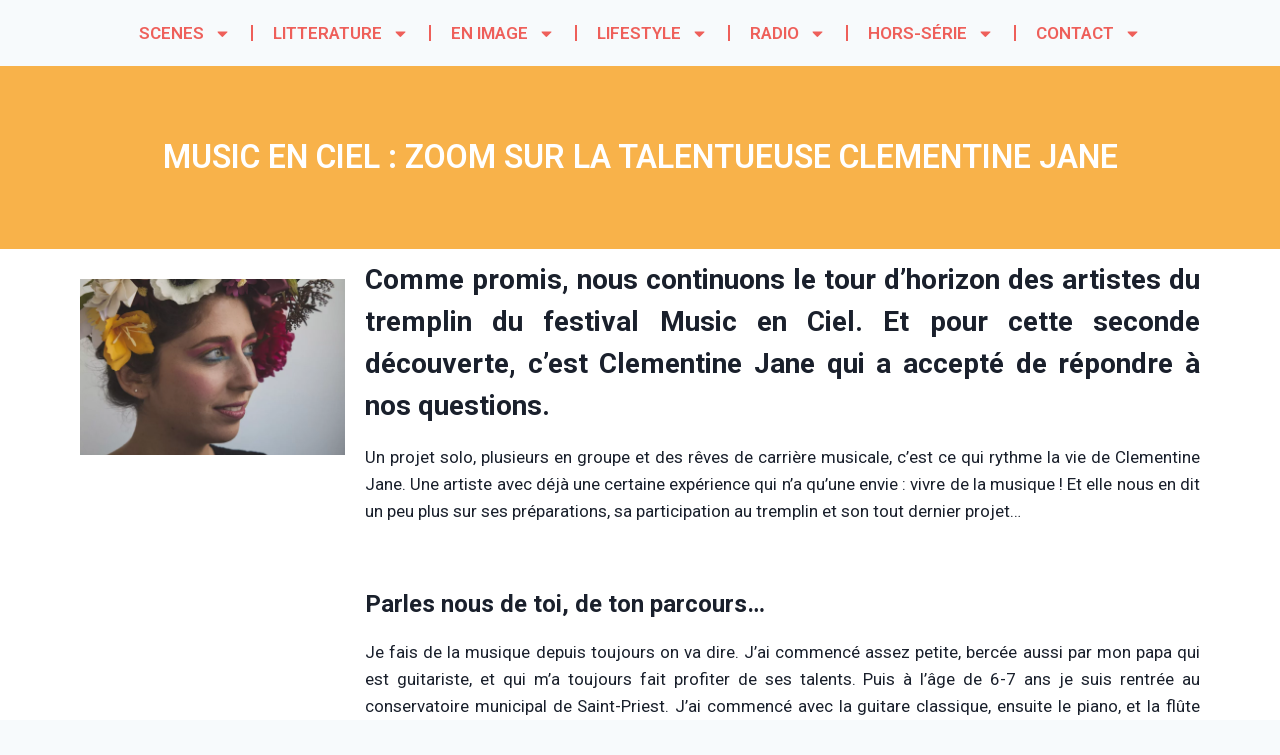

--- FILE ---
content_type: text/html; charset=UTF-8
request_url: https://arlyo.com/clementine-jane/
body_size: 16109
content:
<!doctype html>
<html lang="fr-FR" class="no-js" itemtype="https://schema.org/Blog" itemscope>
<head>
	<meta charset="UTF-8">
	<meta name="viewport" content="width=device-width, initial-scale=1, minimum-scale=1">
	<title>Music en Ciel : Zoom sur la talentueuse Clementine Jane &#8211; Arlyo</title>
<script>window.koko_analytics = {"url":"https:\/\/arlyo.com\/koko-analytics-collect.php","site_url":"https:\/\/arlyo.com","post_id":20008,"use_cookie":1,"cookie_path":"\/"};</script><meta name='robots' content='max-image-preview:large' />
<link rel="alternate" type="application/rss+xml" title="Arlyo &raquo; Flux" href="https://arlyo.com/feed/" />
<link rel="alternate" type="application/rss+xml" title="Arlyo &raquo; Flux des commentaires" href="https://arlyo.com/comments/feed/" />
			<script>document.documentElement.classList.remove( 'no-js' );</script>
			<link rel="alternate" type="application/rss+xml" title="Arlyo &raquo; Music en Ciel : Zoom sur la talentueuse Clementine Jane Flux des commentaires" href="https://arlyo.com/clementine-jane/feed/" />
<link rel="alternate" title="oEmbed (JSON)" type="application/json+oembed" href="https://arlyo.com/wp-json/oembed/1.0/embed?url=https%3A%2F%2Farlyo.com%2Fclementine-jane%2F" />
<link rel="alternate" title="oEmbed (XML)" type="text/xml+oembed" href="https://arlyo.com/wp-json/oembed/1.0/embed?url=https%3A%2F%2Farlyo.com%2Fclementine-jane%2F&#038;format=xml" />
<!-- arlyo.com is managing ads with Advanced Ads --><script id="arlyo-ready">
			window.advanced_ads_ready=function(e,a){a=a||"complete";var d=function(e){return"interactive"===a?"loading"!==e:"complete"===e};d(document.readyState)?e():document.addEventListener("readystatechange",(function(a){d(a.target.readyState)&&e()}),{once:"interactive"===a})},window.advanced_ads_ready_queue=window.advanced_ads_ready_queue||[];		</script>
		<style id='wp-img-auto-sizes-contain-inline-css'>
img:is([sizes=auto i],[sizes^="auto," i]){contain-intrinsic-size:3000px 1500px}
/*# sourceURL=wp-img-auto-sizes-contain-inline-css */
</style>
<style id='wp-emoji-styles-inline-css'>

	img.wp-smiley, img.emoji {
		display: inline !important;
		border: none !important;
		box-shadow: none !important;
		height: 1em !important;
		width: 1em !important;
		margin: 0 0.07em !important;
		vertical-align: -0.1em !important;
		background: none !important;
		padding: 0 !important;
	}
/*# sourceURL=wp-emoji-styles-inline-css */
</style>
<link rel='stylesheet' id='wp-block-library-css' href='https://arlyo.com/wp-includes/css/dist/block-library/style.min.css?ver=6.9' media='all' />
<style id='global-styles-inline-css'>
:root{--wp--preset--aspect-ratio--square: 1;--wp--preset--aspect-ratio--4-3: 4/3;--wp--preset--aspect-ratio--3-4: 3/4;--wp--preset--aspect-ratio--3-2: 3/2;--wp--preset--aspect-ratio--2-3: 2/3;--wp--preset--aspect-ratio--16-9: 16/9;--wp--preset--aspect-ratio--9-16: 9/16;--wp--preset--color--black: #000000;--wp--preset--color--cyan-bluish-gray: #abb8c3;--wp--preset--color--white: #ffffff;--wp--preset--color--pale-pink: #f78da7;--wp--preset--color--vivid-red: #cf2e2e;--wp--preset--color--luminous-vivid-orange: #ff6900;--wp--preset--color--luminous-vivid-amber: #fcb900;--wp--preset--color--light-green-cyan: #7bdcb5;--wp--preset--color--vivid-green-cyan: #00d084;--wp--preset--color--pale-cyan-blue: #8ed1fc;--wp--preset--color--vivid-cyan-blue: #0693e3;--wp--preset--color--vivid-purple: #9b51e0;--wp--preset--color--theme-palette-1: var(--global-palette1);--wp--preset--color--theme-palette-2: var(--global-palette2);--wp--preset--color--theme-palette-3: var(--global-palette3);--wp--preset--color--theme-palette-4: var(--global-palette4);--wp--preset--color--theme-palette-5: var(--global-palette5);--wp--preset--color--theme-palette-6: var(--global-palette6);--wp--preset--color--theme-palette-7: var(--global-palette7);--wp--preset--color--theme-palette-8: var(--global-palette8);--wp--preset--color--theme-palette-9: var(--global-palette9);--wp--preset--gradient--vivid-cyan-blue-to-vivid-purple: linear-gradient(135deg,rgb(6,147,227) 0%,rgb(155,81,224) 100%);--wp--preset--gradient--light-green-cyan-to-vivid-green-cyan: linear-gradient(135deg,rgb(122,220,180) 0%,rgb(0,208,130) 100%);--wp--preset--gradient--luminous-vivid-amber-to-luminous-vivid-orange: linear-gradient(135deg,rgb(252,185,0) 0%,rgb(255,105,0) 100%);--wp--preset--gradient--luminous-vivid-orange-to-vivid-red: linear-gradient(135deg,rgb(255,105,0) 0%,rgb(207,46,46) 100%);--wp--preset--gradient--very-light-gray-to-cyan-bluish-gray: linear-gradient(135deg,rgb(238,238,238) 0%,rgb(169,184,195) 100%);--wp--preset--gradient--cool-to-warm-spectrum: linear-gradient(135deg,rgb(74,234,220) 0%,rgb(151,120,209) 20%,rgb(207,42,186) 40%,rgb(238,44,130) 60%,rgb(251,105,98) 80%,rgb(254,248,76) 100%);--wp--preset--gradient--blush-light-purple: linear-gradient(135deg,rgb(255,206,236) 0%,rgb(152,150,240) 100%);--wp--preset--gradient--blush-bordeaux: linear-gradient(135deg,rgb(254,205,165) 0%,rgb(254,45,45) 50%,rgb(107,0,62) 100%);--wp--preset--gradient--luminous-dusk: linear-gradient(135deg,rgb(255,203,112) 0%,rgb(199,81,192) 50%,rgb(65,88,208) 100%);--wp--preset--gradient--pale-ocean: linear-gradient(135deg,rgb(255,245,203) 0%,rgb(182,227,212) 50%,rgb(51,167,181) 100%);--wp--preset--gradient--electric-grass: linear-gradient(135deg,rgb(202,248,128) 0%,rgb(113,206,126) 100%);--wp--preset--gradient--midnight: linear-gradient(135deg,rgb(2,3,129) 0%,rgb(40,116,252) 100%);--wp--preset--font-size--small: var(--global-font-size-small);--wp--preset--font-size--medium: var(--global-font-size-medium);--wp--preset--font-size--large: var(--global-font-size-large);--wp--preset--font-size--x-large: 42px;--wp--preset--font-size--larger: var(--global-font-size-larger);--wp--preset--font-size--xxlarge: var(--global-font-size-xxlarge);--wp--preset--spacing--20: 0.44rem;--wp--preset--spacing--30: 0.67rem;--wp--preset--spacing--40: 1rem;--wp--preset--spacing--50: 1.5rem;--wp--preset--spacing--60: 2.25rem;--wp--preset--spacing--70: 3.38rem;--wp--preset--spacing--80: 5.06rem;--wp--preset--shadow--natural: 6px 6px 9px rgba(0, 0, 0, 0.2);--wp--preset--shadow--deep: 12px 12px 50px rgba(0, 0, 0, 0.4);--wp--preset--shadow--sharp: 6px 6px 0px rgba(0, 0, 0, 0.2);--wp--preset--shadow--outlined: 6px 6px 0px -3px rgb(255, 255, 255), 6px 6px rgb(0, 0, 0);--wp--preset--shadow--crisp: 6px 6px 0px rgb(0, 0, 0);}:where(.is-layout-flex){gap: 0.5em;}:where(.is-layout-grid){gap: 0.5em;}body .is-layout-flex{display: flex;}.is-layout-flex{flex-wrap: wrap;align-items: center;}.is-layout-flex > :is(*, div){margin: 0;}body .is-layout-grid{display: grid;}.is-layout-grid > :is(*, div){margin: 0;}:where(.wp-block-columns.is-layout-flex){gap: 2em;}:where(.wp-block-columns.is-layout-grid){gap: 2em;}:where(.wp-block-post-template.is-layout-flex){gap: 1.25em;}:where(.wp-block-post-template.is-layout-grid){gap: 1.25em;}.has-black-color{color: var(--wp--preset--color--black) !important;}.has-cyan-bluish-gray-color{color: var(--wp--preset--color--cyan-bluish-gray) !important;}.has-white-color{color: var(--wp--preset--color--white) !important;}.has-pale-pink-color{color: var(--wp--preset--color--pale-pink) !important;}.has-vivid-red-color{color: var(--wp--preset--color--vivid-red) !important;}.has-luminous-vivid-orange-color{color: var(--wp--preset--color--luminous-vivid-orange) !important;}.has-luminous-vivid-amber-color{color: var(--wp--preset--color--luminous-vivid-amber) !important;}.has-light-green-cyan-color{color: var(--wp--preset--color--light-green-cyan) !important;}.has-vivid-green-cyan-color{color: var(--wp--preset--color--vivid-green-cyan) !important;}.has-pale-cyan-blue-color{color: var(--wp--preset--color--pale-cyan-blue) !important;}.has-vivid-cyan-blue-color{color: var(--wp--preset--color--vivid-cyan-blue) !important;}.has-vivid-purple-color{color: var(--wp--preset--color--vivid-purple) !important;}.has-black-background-color{background-color: var(--wp--preset--color--black) !important;}.has-cyan-bluish-gray-background-color{background-color: var(--wp--preset--color--cyan-bluish-gray) !important;}.has-white-background-color{background-color: var(--wp--preset--color--white) !important;}.has-pale-pink-background-color{background-color: var(--wp--preset--color--pale-pink) !important;}.has-vivid-red-background-color{background-color: var(--wp--preset--color--vivid-red) !important;}.has-luminous-vivid-orange-background-color{background-color: var(--wp--preset--color--luminous-vivid-orange) !important;}.has-luminous-vivid-amber-background-color{background-color: var(--wp--preset--color--luminous-vivid-amber) !important;}.has-light-green-cyan-background-color{background-color: var(--wp--preset--color--light-green-cyan) !important;}.has-vivid-green-cyan-background-color{background-color: var(--wp--preset--color--vivid-green-cyan) !important;}.has-pale-cyan-blue-background-color{background-color: var(--wp--preset--color--pale-cyan-blue) !important;}.has-vivid-cyan-blue-background-color{background-color: var(--wp--preset--color--vivid-cyan-blue) !important;}.has-vivid-purple-background-color{background-color: var(--wp--preset--color--vivid-purple) !important;}.has-black-border-color{border-color: var(--wp--preset--color--black) !important;}.has-cyan-bluish-gray-border-color{border-color: var(--wp--preset--color--cyan-bluish-gray) !important;}.has-white-border-color{border-color: var(--wp--preset--color--white) !important;}.has-pale-pink-border-color{border-color: var(--wp--preset--color--pale-pink) !important;}.has-vivid-red-border-color{border-color: var(--wp--preset--color--vivid-red) !important;}.has-luminous-vivid-orange-border-color{border-color: var(--wp--preset--color--luminous-vivid-orange) !important;}.has-luminous-vivid-amber-border-color{border-color: var(--wp--preset--color--luminous-vivid-amber) !important;}.has-light-green-cyan-border-color{border-color: var(--wp--preset--color--light-green-cyan) !important;}.has-vivid-green-cyan-border-color{border-color: var(--wp--preset--color--vivid-green-cyan) !important;}.has-pale-cyan-blue-border-color{border-color: var(--wp--preset--color--pale-cyan-blue) !important;}.has-vivid-cyan-blue-border-color{border-color: var(--wp--preset--color--vivid-cyan-blue) !important;}.has-vivid-purple-border-color{border-color: var(--wp--preset--color--vivid-purple) !important;}.has-vivid-cyan-blue-to-vivid-purple-gradient-background{background: var(--wp--preset--gradient--vivid-cyan-blue-to-vivid-purple) !important;}.has-light-green-cyan-to-vivid-green-cyan-gradient-background{background: var(--wp--preset--gradient--light-green-cyan-to-vivid-green-cyan) !important;}.has-luminous-vivid-amber-to-luminous-vivid-orange-gradient-background{background: var(--wp--preset--gradient--luminous-vivid-amber-to-luminous-vivid-orange) !important;}.has-luminous-vivid-orange-to-vivid-red-gradient-background{background: var(--wp--preset--gradient--luminous-vivid-orange-to-vivid-red) !important;}.has-very-light-gray-to-cyan-bluish-gray-gradient-background{background: var(--wp--preset--gradient--very-light-gray-to-cyan-bluish-gray) !important;}.has-cool-to-warm-spectrum-gradient-background{background: var(--wp--preset--gradient--cool-to-warm-spectrum) !important;}.has-blush-light-purple-gradient-background{background: var(--wp--preset--gradient--blush-light-purple) !important;}.has-blush-bordeaux-gradient-background{background: var(--wp--preset--gradient--blush-bordeaux) !important;}.has-luminous-dusk-gradient-background{background: var(--wp--preset--gradient--luminous-dusk) !important;}.has-pale-ocean-gradient-background{background: var(--wp--preset--gradient--pale-ocean) !important;}.has-electric-grass-gradient-background{background: var(--wp--preset--gradient--electric-grass) !important;}.has-midnight-gradient-background{background: var(--wp--preset--gradient--midnight) !important;}.has-small-font-size{font-size: var(--wp--preset--font-size--small) !important;}.has-medium-font-size{font-size: var(--wp--preset--font-size--medium) !important;}.has-large-font-size{font-size: var(--wp--preset--font-size--large) !important;}.has-x-large-font-size{font-size: var(--wp--preset--font-size--x-large) !important;}
/*# sourceURL=global-styles-inline-css */
</style>

<style id='classic-theme-styles-inline-css'>
/*! This file is auto-generated */
.wp-block-button__link{color:#fff;background-color:#32373c;border-radius:9999px;box-shadow:none;text-decoration:none;padding:calc(.667em + 2px) calc(1.333em + 2px);font-size:1.125em}.wp-block-file__button{background:#32373c;color:#fff;text-decoration:none}
/*# sourceURL=/wp-includes/css/classic-themes.min.css */
</style>
<link rel='stylesheet' id='kadence-global-css' href='https://arlyo.com/wp-content/themes/kadence/assets/css/global.min.css?ver=1.2.14' media='all' />
<style id='kadence-global-inline-css'>
/* Kadence Base CSS */
:root{--global-palette1:#2B6CB0;--global-palette2:#215387;--global-palette3:#1A202C;--global-palette4:#2D3748;--global-palette5:#4A5568;--global-palette6:#718096;--global-palette7:#EDF2F7;--global-palette8:#F7FAFC;--global-palette9:#ffffff;--global-palette9rgb:255, 255, 255;--global-palette-highlight:var(--global-palette1);--global-palette-highlight-alt:var(--global-palette2);--global-palette-highlight-alt2:var(--global-palette9);--global-palette-btn-bg:var(--global-palette1);--global-palette-btn-bg-hover:var(--global-palette2);--global-palette-btn:var(--global-palette9);--global-palette-btn-hover:var(--global-palette9);--global-body-font-family:-apple-system,BlinkMacSystemFont,"Segoe UI",Roboto,Oxygen-Sans,Ubuntu,Cantarell,"Helvetica Neue",sans-serif, "Apple Color Emoji", "Segoe UI Emoji", "Segoe UI Symbol";--global-heading-font-family:inherit;--global-primary-nav-font-family:inherit;--global-fallback-font:sans-serif;--global-display-fallback-font:sans-serif;--global-content-width:1290px;--global-content-narrow-width:842px;--global-content-edge-padding:1.5rem;--global-content-boxed-padding:2rem;--global-calc-content-width:calc(1290px - var(--global-content-edge-padding) - var(--global-content-edge-padding) );--wp--style--global--content-size:var(--global-calc-content-width);}.wp-site-blocks{--global-vw:calc( 100vw - ( 0.5 * var(--scrollbar-offset)));}:root body.kadence-elementor-colors{--e-global-color-kadence1:var(--global-palette1);--e-global-color-kadence2:var(--global-palette2);--e-global-color-kadence3:var(--global-palette3);--e-global-color-kadence4:var(--global-palette4);--e-global-color-kadence5:var(--global-palette5);--e-global-color-kadence6:var(--global-palette6);--e-global-color-kadence7:var(--global-palette7);--e-global-color-kadence8:var(--global-palette8);--e-global-color-kadence9:var(--global-palette9);}body{background:var(--global-palette8);}body, input, select, optgroup, textarea{font-weight:400;font-size:17px;line-height:1.6;font-family:var(--global-body-font-family);color:var(--global-palette4);}.content-bg, body.content-style-unboxed .site{background:var(--global-palette9);}h1,h2,h3,h4,h5,h6{font-family:var(--global-heading-font-family);}h1{font-weight:700;font-size:32px;line-height:1.5;color:var(--global-palette3);}h2{font-weight:700;font-size:28px;line-height:1.5;color:var(--global-palette3);}h3{font-weight:700;font-size:24px;line-height:1.5;color:var(--global-palette3);}h4{font-weight:700;font-size:22px;line-height:1.5;color:var(--global-palette4);}h5{font-weight:700;font-size:20px;line-height:1.5;color:var(--global-palette4);}h6{font-weight:700;font-size:18px;line-height:1.5;color:var(--global-palette5);}.entry-hero .kadence-breadcrumbs{max-width:1290px;}.site-container, .site-header-row-layout-contained, .site-footer-row-layout-contained, .entry-hero-layout-contained, .comments-area, .alignfull > .wp-block-cover__inner-container, .alignwide > .wp-block-cover__inner-container{max-width:var(--global-content-width);}.content-width-narrow .content-container.site-container, .content-width-narrow .hero-container.site-container{max-width:var(--global-content-narrow-width);}@media all and (min-width: 1520px){.wp-site-blocks .content-container  .alignwide{margin-left:-115px;margin-right:-115px;width:unset;max-width:unset;}}@media all and (min-width: 1102px){.content-width-narrow .wp-site-blocks .content-container .alignwide{margin-left:-130px;margin-right:-130px;width:unset;max-width:unset;}}.content-style-boxed .wp-site-blocks .entry-content .alignwide{margin-left:calc( -1 * var( --global-content-boxed-padding ) );margin-right:calc( -1 * var( --global-content-boxed-padding ) );}.content-area{margin-top:5rem;margin-bottom:5rem;}@media all and (max-width: 1024px){.content-area{margin-top:3rem;margin-bottom:3rem;}}@media all and (max-width: 767px){.content-area{margin-top:2rem;margin-bottom:2rem;}}@media all and (max-width: 1024px){:root{--global-content-boxed-padding:2rem;}}@media all and (max-width: 767px){:root{--global-content-boxed-padding:1.5rem;}}.entry-content-wrap{padding:2rem;}@media all and (max-width: 1024px){.entry-content-wrap{padding:2rem;}}@media all and (max-width: 767px){.entry-content-wrap{padding:1.5rem;}}.entry.single-entry{box-shadow:0px 15px 15px -10px rgba(0,0,0,0.05);}.entry.loop-entry{box-shadow:0px 15px 15px -10px rgba(0,0,0,0.05);}.loop-entry .entry-content-wrap{padding:2rem;}@media all and (max-width: 1024px){.loop-entry .entry-content-wrap{padding:2rem;}}@media all and (max-width: 767px){.loop-entry .entry-content-wrap{padding:1.5rem;}}button, .button, .wp-block-button__link, input[type="button"], input[type="reset"], input[type="submit"], .fl-button, .elementor-button-wrapper .elementor-button, .wc-block-components-checkout-place-order-button, .wc-block-cart__submit{box-shadow:0px 0px 0px -7px rgba(0,0,0,0);}button:hover, button:focus, button:active, .button:hover, .button:focus, .button:active, .wp-block-button__link:hover, .wp-block-button__link:focus, .wp-block-button__link:active, input[type="button"]:hover, input[type="button"]:focus, input[type="button"]:active, input[type="reset"]:hover, input[type="reset"]:focus, input[type="reset"]:active, input[type="submit"]:hover, input[type="submit"]:focus, input[type="submit"]:active, .elementor-button-wrapper .elementor-button:hover, .elementor-button-wrapper .elementor-button:focus, .elementor-button-wrapper .elementor-button:active, .wc-block-cart__submit:hover{box-shadow:0px 15px 25px -7px rgba(0,0,0,0.1);}.kb-button.kb-btn-global-outline.kb-btn-global-inherit{padding-top:calc(px - 2px);padding-right:calc(px - 2px);padding-bottom:calc(px - 2px);padding-left:calc(px - 2px);}@media all and (min-width: 1025px){.transparent-header .entry-hero .entry-hero-container-inner{padding-top:80px;}}@media all and (max-width: 1024px){.mobile-transparent-header .entry-hero .entry-hero-container-inner{padding-top:80px;}}@media all and (max-width: 767px){.mobile-transparent-header .entry-hero .entry-hero-container-inner{padding-top:80px;}}.entry-hero.post-hero-section .entry-header{min-height:200px;}
/* Kadence Header CSS */
@media all and (max-width: 1024px){.mobile-transparent-header #masthead{position:absolute;left:0px;right:0px;z-index:100;}.kadence-scrollbar-fixer.mobile-transparent-header #masthead{right:var(--scrollbar-offset,0);}.mobile-transparent-header #masthead, .mobile-transparent-header .site-top-header-wrap .site-header-row-container-inner, .mobile-transparent-header .site-main-header-wrap .site-header-row-container-inner, .mobile-transparent-header .site-bottom-header-wrap .site-header-row-container-inner{background:transparent;}.site-header-row-tablet-layout-fullwidth, .site-header-row-tablet-layout-standard{padding:0px;}}@media all and (min-width: 1025px){.transparent-header #masthead{position:absolute;left:0px;right:0px;z-index:100;}.transparent-header.kadence-scrollbar-fixer #masthead{right:var(--scrollbar-offset,0);}.transparent-header #masthead, .transparent-header .site-top-header-wrap .site-header-row-container-inner, .transparent-header .site-main-header-wrap .site-header-row-container-inner, .transparent-header .site-bottom-header-wrap .site-header-row-container-inner{background:transparent;}}.site-branding{padding:0px 0px 0px 0px;}.site-branding .site-title{font-weight:700;font-size:26px;line-height:1.2;color:var(--global-palette3);}#masthead, #masthead .kadence-sticky-header.item-is-fixed:not(.item-at-start):not(.site-header-row-container):not(.site-main-header-wrap), #masthead .kadence-sticky-header.item-is-fixed:not(.item-at-start) > .site-header-row-container-inner{background:#ffffff;}.site-main-header-inner-wrap{min-height:80px;}.header-navigation[class*="header-navigation-style-underline"] .header-menu-container.primary-menu-container>ul>li>a:after{width:calc( 100% - 1.2em);}.main-navigation .primary-menu-container > ul > li.menu-item > a{padding-left:calc(1.2em / 2);padding-right:calc(1.2em / 2);padding-top:0.6em;padding-bottom:0.6em;color:var(--global-palette5);}.main-navigation .primary-menu-container > ul > li.menu-item .dropdown-nav-special-toggle{right:calc(1.2em / 2);}.main-navigation .primary-menu-container > ul > li.menu-item > a:hover{color:var(--global-palette-highlight);}.main-navigation .primary-menu-container > ul > li.menu-item.current-menu-item > a{color:var(--global-palette3);}.header-navigation .header-menu-container ul ul.sub-menu, .header-navigation .header-menu-container ul ul.submenu{background:var(--global-palette3);box-shadow:0px 2px 13px 0px rgba(0,0,0,0.1);}.header-navigation .header-menu-container ul ul li.menu-item, .header-menu-container ul.menu > li.kadence-menu-mega-enabled > ul > li.menu-item > a{border-bottom:1px solid rgba(255,255,255,0.1);}.header-navigation .header-menu-container ul ul li.menu-item > a{width:200px;padding-top:1em;padding-bottom:1em;color:var(--global-palette8);font-size:12px;}.header-navigation .header-menu-container ul ul li.menu-item > a:hover{color:var(--global-palette9);background:var(--global-palette4);}.header-navigation .header-menu-container ul ul li.menu-item.current-menu-item > a{color:var(--global-palette9);background:var(--global-palette4);}.mobile-toggle-open-container .menu-toggle-open, .mobile-toggle-open-container .menu-toggle-open:focus{color:var(--global-palette5);padding:0.4em 0.6em 0.4em 0.6em;font-size:14px;}.mobile-toggle-open-container .menu-toggle-open.menu-toggle-style-bordered{border:1px solid currentColor;}.mobile-toggle-open-container .menu-toggle-open .menu-toggle-icon{font-size:20px;}.mobile-toggle-open-container .menu-toggle-open:hover, .mobile-toggle-open-container .menu-toggle-open:focus-visible{color:var(--global-palette-highlight);}.mobile-navigation ul li{font-size:14px;}.mobile-navigation ul li a{padding-top:1em;padding-bottom:1em;}.mobile-navigation ul li > a, .mobile-navigation ul li.menu-item-has-children > .drawer-nav-drop-wrap{color:var(--global-palette8);}.mobile-navigation ul li.current-menu-item > a, .mobile-navigation ul li.current-menu-item.menu-item-has-children > .drawer-nav-drop-wrap{color:var(--global-palette-highlight);}.mobile-navigation ul li.menu-item-has-children .drawer-nav-drop-wrap, .mobile-navigation ul li:not(.menu-item-has-children) a{border-bottom:1px solid rgba(255,255,255,0.1);}.mobile-navigation:not(.drawer-navigation-parent-toggle-true) ul li.menu-item-has-children .drawer-nav-drop-wrap button{border-left:1px solid rgba(255,255,255,0.1);}#mobile-drawer .drawer-header .drawer-toggle{padding:0.6em 0.15em 0.6em 0.15em;font-size:24px;}
/* Kadence Footer CSS */
.site-bottom-footer-inner-wrap{padding-top:30px;padding-bottom:30px;grid-column-gap:30px;}.site-bottom-footer-inner-wrap .widget{margin-bottom:30px;}.site-bottom-footer-inner-wrap .site-footer-section:not(:last-child):after{right:calc(-30px / 2);}
/*# sourceURL=kadence-global-inline-css */
</style>
<link rel='stylesheet' id='kadence-header-css' href='https://arlyo.com/wp-content/themes/kadence/assets/css/header.min.css?ver=1.2.14' media='all' />
<link rel='stylesheet' id='kadence-content-css' href='https://arlyo.com/wp-content/themes/kadence/assets/css/content.min.css?ver=1.2.14' media='all' />
<link rel='stylesheet' id='kadence-comments-css' href='https://arlyo.com/wp-content/themes/kadence/assets/css/comments.min.css?ver=1.2.14' media='all' />
<link rel='stylesheet' id='kadence-related-posts-css' href='https://arlyo.com/wp-content/themes/kadence/assets/css/related-posts.min.css?ver=1.2.14' media='all' />
<link rel='stylesheet' id='kad-splide-css' href='https://arlyo.com/wp-content/themes/kadence/assets/css/kadence-splide.min.css?ver=1.2.14' media='all' />
<link rel='stylesheet' id='kadence-footer-css' href='https://arlyo.com/wp-content/themes/kadence/assets/css/footer.min.css?ver=1.2.14' media='all' />
<link rel='stylesheet' id='elementor-frontend-css' href='https://arlyo.com/wp-content/plugins/elementor/assets/css/frontend.min.css?ver=3.27.1' media='all' />
<link rel='stylesheet' id='elementor-post-30721-css' href='https://arlyo.com/wp-content/uploads/elementor/css/post-30721.css?ver=1765405770' media='all' />
<link rel='stylesheet' id='elementor-pro-css' href='https://arlyo.com/wp-content/plugins/elementor-pro/assets/css/frontend.min.css?ver=3.23.3' media='all' />
<link rel='stylesheet' id='elementor-post-30738-css' href='https://arlyo.com/wp-content/uploads/elementor/css/post-30738.css?ver=1765405770' media='all' />
<link rel='stylesheet' id='elementor-post-30742-css' href='https://arlyo.com/wp-content/uploads/elementor/css/post-30742.css?ver=1765405770' media='all' />
<link rel='stylesheet' id='elementor-post-27293-css' href='https://arlyo.com/wp-content/uploads/elementor/css/post-27293.css?ver=1765405770' media='all' />
<link rel='stylesheet' id='ssp-castos-player-css' href='https://arlyo.com/wp-content/plugins/seriously-simple-podcasting/assets/css/castos-player.min.css?ver=3.8.0' media='all' />
<link rel='stylesheet' id='ssp-subscribe-buttons-css' href='https://arlyo.com/wp-content/plugins/seriously-simple-podcasting/assets/css/subscribe-buttons.css?ver=3.8.0' media='all' />
<link rel='stylesheet' id='ecs-styles-css' href='https://arlyo.com/wp-content/plugins/ele-custom-skin/assets/css/ecs-style.css?ver=3.1.9' media='all' />
<link rel='stylesheet' id='elementor-post-27102-css' href='https://arlyo.com/wp-content/uploads/elementor/css/post-27102.css?ver=1730199669' media='all' />
<link rel='stylesheet' id='elementor-post-27150-css' href='https://arlyo.com/wp-content/uploads/elementor/css/post-27150.css?ver=1730200251' media='all' />
<link rel='stylesheet' id='google-fonts-1-css' href='https://fonts.googleapis.com/css?family=Roboto%3A100%2C100italic%2C200%2C200italic%2C300%2C300italic%2C400%2C400italic%2C500%2C500italic%2C600%2C600italic%2C700%2C700italic%2C800%2C800italic%2C900%2C900italic%7CRoboto+Slab%3A100%2C100italic%2C200%2C200italic%2C300%2C300italic%2C400%2C400italic%2C500%2C500italic%2C600%2C600italic%2C700%2C700italic%2C800%2C800italic%2C900%2C900italic&#038;display=swap&#038;ver=6.9' media='all' />
<link rel="preconnect" href="https://fonts.gstatic.com/" crossorigin><script src="https://arlyo.com/wp-includes/js/jquery/jquery.min.js?ver=3.7.1" id="jquery-core-js"></script>
<script src="https://arlyo.com/wp-includes/js/jquery/jquery-migrate.min.js?ver=3.4.1" id="jquery-migrate-js"></script>
<script id="ecs_ajax_load-js-extra">
var ecs_ajax_params = {"ajaxurl":"https://arlyo.com/wp-admin/admin-ajax.php","posts":"{\"page\":0,\"name\":\"clementine-jane\",\"error\":\"\",\"m\":\"\",\"p\":0,\"post_parent\":\"\",\"subpost\":\"\",\"subpost_id\":\"\",\"attachment\":\"\",\"attachment_id\":0,\"pagename\":\"\",\"page_id\":0,\"second\":\"\",\"minute\":\"\",\"hour\":\"\",\"day\":0,\"monthnum\":0,\"year\":0,\"w\":0,\"category_name\":\"\",\"tag\":\"\",\"cat\":\"\",\"tag_id\":\"\",\"author\":\"\",\"author_name\":\"\",\"feed\":\"\",\"tb\":\"\",\"paged\":0,\"meta_key\":\"\",\"meta_value\":\"\",\"preview\":\"\",\"s\":\"\",\"sentence\":\"\",\"title\":\"\",\"fields\":\"all\",\"menu_order\":\"\",\"embed\":\"\",\"category__in\":[],\"category__not_in\":[],\"category__and\":[],\"post__in\":[],\"post__not_in\":[],\"post_name__in\":[],\"tag__in\":[],\"tag__not_in\":[],\"tag__and\":[],\"tag_slug__in\":[],\"tag_slug__and\":[],\"post_parent__in\":[],\"post_parent__not_in\":[],\"author__in\":[],\"author__not_in\":[],\"search_columns\":[],\"ignore_sticky_posts\":false,\"suppress_filters\":false,\"cache_results\":true,\"update_post_term_cache\":true,\"update_menu_item_cache\":false,\"lazy_load_term_meta\":true,\"update_post_meta_cache\":true,\"post_type\":\"\",\"posts_per_page\":9,\"nopaging\":false,\"comments_per_page\":\"50\",\"no_found_rows\":false,\"order\":\"DESC\"}"};
//# sourceURL=ecs_ajax_load-js-extra
</script>
<script src="https://arlyo.com/wp-content/plugins/ele-custom-skin/assets/js/ecs_ajax_pagination.js?ver=3.1.9" id="ecs_ajax_load-js"></script>
<script src="https://arlyo.com/wp-content/plugins/ele-custom-skin/assets/js/ecs.js?ver=3.1.9" id="ecs-script-js"></script>
<link rel="https://api.w.org/" href="https://arlyo.com/wp-json/" /><link rel="alternate" title="JSON" type="application/json" href="https://arlyo.com/wp-json/wp/v2/posts/20008" /><link rel="EditURI" type="application/rsd+xml" title="RSD" href="https://arlyo.com/xmlrpc.php?rsd" />
<meta name="generator" content="WordPress 6.9" />
<meta name="generator" content="Seriously Simple Podcasting 3.8.0" />
<link rel="canonical" href="https://arlyo.com/clementine-jane/" />
<link rel='shortlink' href='https://arlyo.com/?p=20008' />
<meta name="cdp-version" content="1.4.9" />
<link rel="alternate" type="application/rss+xml" title="Flux RSS du podcast" href="https://arlyo.com/feed/podcast" />

<meta name="generator" content="Elementor 3.27.1; features: e_font_icon_svg, additional_custom_breakpoints, e_element_cache; settings: css_print_method-external, google_font-enabled, font_display-swap">
			<style>
				.e-con.e-parent:nth-of-type(n+4):not(.e-lazyloaded):not(.e-no-lazyload),
				.e-con.e-parent:nth-of-type(n+4):not(.e-lazyloaded):not(.e-no-lazyload) * {
					background-image: none !important;
				}
				@media screen and (max-height: 1024px) {
					.e-con.e-parent:nth-of-type(n+3):not(.e-lazyloaded):not(.e-no-lazyload),
					.e-con.e-parent:nth-of-type(n+3):not(.e-lazyloaded):not(.e-no-lazyload) * {
						background-image: none !important;
					}
				}
				@media screen and (max-height: 640px) {
					.e-con.e-parent:nth-of-type(n+2):not(.e-lazyloaded):not(.e-no-lazyload),
					.e-con.e-parent:nth-of-type(n+2):not(.e-lazyloaded):not(.e-no-lazyload) * {
						background-image: none !important;
					}
				}
			</style>
			<link rel="icon" href="https://arlyo.com/wp-content/uploads/2019/12/logo-arlyo-200x200.webp" sizes="32x32" />
<link rel="icon" href="https://arlyo.com/wp-content/uploads/2019/12/logo-arlyo-200x200.webp" sizes="192x192" />
<link rel="apple-touch-icon" href="https://arlyo.com/wp-content/uploads/2019/12/logo-arlyo-200x200.webp" />
<meta name="msapplication-TileImage" content="https://arlyo.com/wp-content/uploads/2019/12/logo-arlyo.webp" />
<link rel='stylesheet' id='widget-heading-css' href='https://arlyo.com/wp-content/plugins/elementor/assets/css/widget-heading.min.css?ver=3.27.1' media='all' />
<link rel='stylesheet' id='widget-image-css' href='https://arlyo.com/wp-content/plugins/elementor/assets/css/widget-image.min.css?ver=3.27.1' media='all' />
<link rel='stylesheet' id='swiper-css' href='https://arlyo.com/wp-content/plugins/elementor/assets/lib/swiper/v8/css/swiper.min.css?ver=8.4.5' media='all' />
<link rel='stylesheet' id='e-swiper-css' href='https://arlyo.com/wp-content/plugins/elementor/assets/css/conditionals/e-swiper.min.css?ver=3.27.1' media='all' />
<link rel='stylesheet' id='widget-text-editor-css' href='https://arlyo.com/wp-content/plugins/elementor/assets/css/widget-text-editor.min.css?ver=3.27.1' media='all' />
</head>

<body class="wp-singular post-template-default single single-post postid-20008 single-format-standard wp-embed-responsive wp-theme-kadence footer-on-bottom hide-focus-outline link-style-standard content-title-style-normal content-width-narrow content-style-boxed content-vertical-padding-show non-transparent-header mobile-non-transparent-header kadence-elementor-colors elementor-default elementor-kit-30721 aa-prefix-arlyo- elementor-page-27293">
<div id="wrapper" class="site wp-site-blocks">
			<a class="skip-link screen-reader-text scroll-ignore" href="#main">Aller au contenu</a>
				<div data-elementor-type="header" data-elementor-id="30738" class="elementor elementor-30738 elementor-location-header" data-elementor-post-type="elementor_library">
			<div class="elementor-element elementor-element-8fe0c09 e-flex e-con-boxed e-con e-parent" data-id="8fe0c09" data-element_type="container">
					<div class="e-con-inner">
				<div class="elementor-element elementor-element-f80c7f6 elementor-nav-menu__align-center elementor-nav-menu--dropdown-tablet elementor-nav-menu__text-align-aside elementor-nav-menu--toggle elementor-nav-menu--burger elementor-widget elementor-widget-nav-menu" data-id="f80c7f6" data-element_type="widget" data-settings="{&quot;layout&quot;:&quot;horizontal&quot;,&quot;submenu_icon&quot;:{&quot;value&quot;:&quot;&lt;svg class=\&quot;e-font-icon-svg e-fas-caret-down\&quot; viewBox=\&quot;0 0 320 512\&quot; xmlns=\&quot;http:\/\/www.w3.org\/2000\/svg\&quot;&gt;&lt;path d=\&quot;M31.3 192h257.3c17.8 0 26.7 21.5 14.1 34.1L174.1 354.8c-7.8 7.8-20.5 7.8-28.3 0L17.2 226.1C4.6 213.5 13.5 192 31.3 192z\&quot;&gt;&lt;\/path&gt;&lt;\/svg&gt;&quot;,&quot;library&quot;:&quot;fa-solid&quot;},&quot;toggle&quot;:&quot;burger&quot;}" data-widget_type="nav-menu.default">
				<div class="elementor-widget-container">
								<nav aria-label="Menu" class="elementor-nav-menu--main elementor-nav-menu__container elementor-nav-menu--layout-horizontal e--pointer-underline e--animation-fade">
				<ul id="menu-1-f80c7f6" class="elementor-nav-menu"><li class="menu-item menu-item-type-taxonomy menu-item-object-category menu-item-has-children menu-item-24009"><a href="https://arlyo.com/category/scene/" class="elementor-item">SCENES</a>
<ul class="sub-menu elementor-nav-menu--dropdown">
	<li class="menu-item menu-item-type-taxonomy menu-item-object-category menu-item-27234"><a href="https://arlyo.com/category/scene/danse/" class="elementor-sub-item">Danse</a></li>
	<li class="menu-item menu-item-type-taxonomy menu-item-object-category menu-item-27235"><a href="https://arlyo.com/category/scene/musique/" class="elementor-sub-item">Musique</a></li>
	<li class="menu-item menu-item-type-taxonomy menu-item-object-category menu-item-27236"><a href="https://arlyo.com/category/scene/theatre/" class="elementor-sub-item">Théâtre</a></li>
</ul>
</li>
<li class="menu-item menu-item-type-taxonomy menu-item-object-category menu-item-has-children menu-item-27248"><a href="https://arlyo.com/category/ecriture/" class="elementor-item">LITTERATURE</a>
<ul class="sub-menu elementor-nav-menu--dropdown">
	<li class="menu-item menu-item-type-taxonomy menu-item-object-category menu-item-27249"><a href="https://arlyo.com/category/ecriture/cadavres-exquis/" class="elementor-sub-item">Cadavres Exquis</a></li>
	<li class="menu-item menu-item-type-taxonomy menu-item-object-category menu-item-27250"><a href="https://arlyo.com/category/ecriture/fictions/" class="elementor-sub-item">Fictions</a></li>
</ul>
</li>
<li class="menu-item menu-item-type-taxonomy menu-item-object-category menu-item-has-children menu-item-27252"><a href="https://arlyo.com/category/visuel/" class="elementor-item">EN IMAGE</a>
<ul class="sub-menu elementor-nav-menu--dropdown">
	<li class="menu-item menu-item-type-taxonomy menu-item-object-category menu-item-27253"><a href="https://arlyo.com/category/visuel/cinema/" class="elementor-sub-item">Cinéma</a></li>
	<li class="menu-item menu-item-type-taxonomy menu-item-object-category menu-item-27254"><a href="https://arlyo.com/category/visuel/expositions/" class="elementor-sub-item">Expositions</a></li>
</ul>
</li>
<li class="menu-item menu-item-type-taxonomy menu-item-object-category menu-item-has-children menu-item-27242"><a href="https://arlyo.com/category/lifestyle/" class="elementor-item">LifeStyle</a>
<ul class="sub-menu elementor-nav-menu--dropdown">
	<li class="menu-item menu-item-type-taxonomy menu-item-object-category menu-item-27246"><a href="https://arlyo.com/category/lifestyle/stylisme/" class="elementor-sub-item">Stylisme</a></li>
	<li class="menu-item menu-item-type-taxonomy menu-item-object-category menu-item-27243"><a href="https://arlyo.com/category/lifestyle/geek/" class="elementor-sub-item">Geek</a></li>
	<li class="menu-item menu-item-type-taxonomy menu-item-object-category menu-item-27244"><a href="https://arlyo.com/category/lifestyle/miam/" class="elementor-sub-item">Miam</a></li>
	<li class="menu-item menu-item-type-taxonomy menu-item-object-category menu-item-27245"><a href="https://arlyo.com/category/lifestyle/sport/" class="elementor-sub-item">Sport</a></li>
	<li class="menu-item menu-item-type-taxonomy menu-item-object-category menu-item-27247"><a href="https://arlyo.com/category/lifestyle/theplacetosee/" class="elementor-sub-item">The place to see</a></li>
</ul>
</li>
<li class="menu-item menu-item-type-custom menu-item-object-custom menu-item-home menu-item-has-children menu-item-26835"><a href="https://arlyo.com" class="elementor-item">RADIO</a>
<ul class="sub-menu elementor-nav-menu--dropdown">
	<li class="menu-item menu-item-type-post_type menu-item-object-page menu-item-26778"><a href="https://arlyo.com/dixieme-arrondissement/" class="elementor-sub-item">Dixième Arrondissement</a></li>
	<li class="menu-item menu-item-type-post_type menu-item-object-post menu-item-26836"><a href="https://arlyo.com/cinema-darlyo-12-premiers-episode-exclu-arlyo-radio/" class="elementor-sub-item">Le Cinéma d’Arlyo</a></li>
</ul>
</li>
<li class="menu-item menu-item-type-taxonomy menu-item-object-category current-post-ancestor menu-item-has-children menu-item-27237"><a href="https://arlyo.com/category/hors-serie/" class="elementor-item">Hors-série</a>
<ul class="sub-menu elementor-nav-menu--dropdown">
	<li class="menu-item menu-item-type-post_type menu-item-object-page menu-item-27919"><a href="https://arlyo.com/artalk/" class="elementor-sub-item">Artalk</a></li>
	<li class="menu-item menu-item-type-taxonomy menu-item-object-category menu-item-27239"><a href="https://arlyo.com/category/hors-serie/edito/" class="elementor-sub-item">Edito</a></li>
	<li class="menu-item menu-item-type-taxonomy menu-item-object-category menu-item-27238"><a href="https://arlyo.com/category/hors-serie/ailleurs/" class="elementor-sub-item">Carte postale</a></li>
</ul>
</li>
<li class="menu-item menu-item-type-custom menu-item-object-custom menu-item-has-children menu-item-27385"><a href="#" class="elementor-item elementor-item-anchor">CONTACT</a>
<ul class="sub-menu elementor-nav-menu--dropdown">
	<li class="menu-item menu-item-type-post_type menu-item-object-page menu-item-27386"><a href="https://arlyo.com/demande-de-stage/" class="elementor-sub-item">Demande de stage</a></li>
	<li class="menu-item menu-item-type-post_type menu-item-object-page menu-item-27388"><a href="https://arlyo.com/lesite/recrutement/" class="elementor-sub-item">Devenir bénévole</a></li>
	<li class="menu-item menu-item-type-post_type menu-item-object-page menu-item-27389"><a href="https://arlyo.com/join-us/contact-demande-de-partenariat/" class="elementor-sub-item">Partenariat</a></li>
</ul>
</li>
</ul>			</nav>
					<div class="elementor-menu-toggle" role="button" tabindex="0" aria-label="Menu Toggle" aria-expanded="false">
			<svg aria-hidden="true" role="presentation" class="elementor-menu-toggle__icon--open e-font-icon-svg e-eicon-menu-bar" viewBox="0 0 1000 1000" xmlns="http://www.w3.org/2000/svg"><path d="M104 333H896C929 333 958 304 958 271S929 208 896 208H104C71 208 42 237 42 271S71 333 104 333ZM104 583H896C929 583 958 554 958 521S929 458 896 458H104C71 458 42 487 42 521S71 583 104 583ZM104 833H896C929 833 958 804 958 771S929 708 896 708H104C71 708 42 737 42 771S71 833 104 833Z"></path></svg><svg aria-hidden="true" role="presentation" class="elementor-menu-toggle__icon--close e-font-icon-svg e-eicon-close" viewBox="0 0 1000 1000" xmlns="http://www.w3.org/2000/svg"><path d="M742 167L500 408 258 167C246 154 233 150 217 150 196 150 179 158 167 167 154 179 150 196 150 212 150 229 154 242 171 254L408 500 167 742C138 771 138 800 167 829 196 858 225 858 254 829L496 587 738 829C750 842 767 846 783 846 800 846 817 842 829 829 842 817 846 804 846 783 846 767 842 750 829 737L588 500 833 258C863 229 863 200 833 171 804 137 775 137 742 167Z"></path></svg>			<span class="elementor-screen-only">Menu</span>
		</div>
					<nav class="elementor-nav-menu--dropdown elementor-nav-menu__container" aria-hidden="true">
				<ul id="menu-2-f80c7f6" class="elementor-nav-menu"><li class="menu-item menu-item-type-taxonomy menu-item-object-category menu-item-has-children menu-item-24009"><a href="https://arlyo.com/category/scene/" class="elementor-item" tabindex="-1">SCENES</a>
<ul class="sub-menu elementor-nav-menu--dropdown">
	<li class="menu-item menu-item-type-taxonomy menu-item-object-category menu-item-27234"><a href="https://arlyo.com/category/scene/danse/" class="elementor-sub-item" tabindex="-1">Danse</a></li>
	<li class="menu-item menu-item-type-taxonomy menu-item-object-category menu-item-27235"><a href="https://arlyo.com/category/scene/musique/" class="elementor-sub-item" tabindex="-1">Musique</a></li>
	<li class="menu-item menu-item-type-taxonomy menu-item-object-category menu-item-27236"><a href="https://arlyo.com/category/scene/theatre/" class="elementor-sub-item" tabindex="-1">Théâtre</a></li>
</ul>
</li>
<li class="menu-item menu-item-type-taxonomy menu-item-object-category menu-item-has-children menu-item-27248"><a href="https://arlyo.com/category/ecriture/" class="elementor-item" tabindex="-1">LITTERATURE</a>
<ul class="sub-menu elementor-nav-menu--dropdown">
	<li class="menu-item menu-item-type-taxonomy menu-item-object-category menu-item-27249"><a href="https://arlyo.com/category/ecriture/cadavres-exquis/" class="elementor-sub-item" tabindex="-1">Cadavres Exquis</a></li>
	<li class="menu-item menu-item-type-taxonomy menu-item-object-category menu-item-27250"><a href="https://arlyo.com/category/ecriture/fictions/" class="elementor-sub-item" tabindex="-1">Fictions</a></li>
</ul>
</li>
<li class="menu-item menu-item-type-taxonomy menu-item-object-category menu-item-has-children menu-item-27252"><a href="https://arlyo.com/category/visuel/" class="elementor-item" tabindex="-1">EN IMAGE</a>
<ul class="sub-menu elementor-nav-menu--dropdown">
	<li class="menu-item menu-item-type-taxonomy menu-item-object-category menu-item-27253"><a href="https://arlyo.com/category/visuel/cinema/" class="elementor-sub-item" tabindex="-1">Cinéma</a></li>
	<li class="menu-item menu-item-type-taxonomy menu-item-object-category menu-item-27254"><a href="https://arlyo.com/category/visuel/expositions/" class="elementor-sub-item" tabindex="-1">Expositions</a></li>
</ul>
</li>
<li class="menu-item menu-item-type-taxonomy menu-item-object-category menu-item-has-children menu-item-27242"><a href="https://arlyo.com/category/lifestyle/" class="elementor-item" tabindex="-1">LifeStyle</a>
<ul class="sub-menu elementor-nav-menu--dropdown">
	<li class="menu-item menu-item-type-taxonomy menu-item-object-category menu-item-27246"><a href="https://arlyo.com/category/lifestyle/stylisme/" class="elementor-sub-item" tabindex="-1">Stylisme</a></li>
	<li class="menu-item menu-item-type-taxonomy menu-item-object-category menu-item-27243"><a href="https://arlyo.com/category/lifestyle/geek/" class="elementor-sub-item" tabindex="-1">Geek</a></li>
	<li class="menu-item menu-item-type-taxonomy menu-item-object-category menu-item-27244"><a href="https://arlyo.com/category/lifestyle/miam/" class="elementor-sub-item" tabindex="-1">Miam</a></li>
	<li class="menu-item menu-item-type-taxonomy menu-item-object-category menu-item-27245"><a href="https://arlyo.com/category/lifestyle/sport/" class="elementor-sub-item" tabindex="-1">Sport</a></li>
	<li class="menu-item menu-item-type-taxonomy menu-item-object-category menu-item-27247"><a href="https://arlyo.com/category/lifestyle/theplacetosee/" class="elementor-sub-item" tabindex="-1">The place to see</a></li>
</ul>
</li>
<li class="menu-item menu-item-type-custom menu-item-object-custom menu-item-home menu-item-has-children menu-item-26835"><a href="https://arlyo.com" class="elementor-item" tabindex="-1">RADIO</a>
<ul class="sub-menu elementor-nav-menu--dropdown">
	<li class="menu-item menu-item-type-post_type menu-item-object-page menu-item-26778"><a href="https://arlyo.com/dixieme-arrondissement/" class="elementor-sub-item" tabindex="-1">Dixième Arrondissement</a></li>
	<li class="menu-item menu-item-type-post_type menu-item-object-post menu-item-26836"><a href="https://arlyo.com/cinema-darlyo-12-premiers-episode-exclu-arlyo-radio/" class="elementor-sub-item" tabindex="-1">Le Cinéma d’Arlyo</a></li>
</ul>
</li>
<li class="menu-item menu-item-type-taxonomy menu-item-object-category current-post-ancestor menu-item-has-children menu-item-27237"><a href="https://arlyo.com/category/hors-serie/" class="elementor-item" tabindex="-1">Hors-série</a>
<ul class="sub-menu elementor-nav-menu--dropdown">
	<li class="menu-item menu-item-type-post_type menu-item-object-page menu-item-27919"><a href="https://arlyo.com/artalk/" class="elementor-sub-item" tabindex="-1">Artalk</a></li>
	<li class="menu-item menu-item-type-taxonomy menu-item-object-category menu-item-27239"><a href="https://arlyo.com/category/hors-serie/edito/" class="elementor-sub-item" tabindex="-1">Edito</a></li>
	<li class="menu-item menu-item-type-taxonomy menu-item-object-category menu-item-27238"><a href="https://arlyo.com/category/hors-serie/ailleurs/" class="elementor-sub-item" tabindex="-1">Carte postale</a></li>
</ul>
</li>
<li class="menu-item menu-item-type-custom menu-item-object-custom menu-item-has-children menu-item-27385"><a href="#" class="elementor-item elementor-item-anchor" tabindex="-1">CONTACT</a>
<ul class="sub-menu elementor-nav-menu--dropdown">
	<li class="menu-item menu-item-type-post_type menu-item-object-page menu-item-27386"><a href="https://arlyo.com/demande-de-stage/" class="elementor-sub-item" tabindex="-1">Demande de stage</a></li>
	<li class="menu-item menu-item-type-post_type menu-item-object-page menu-item-27388"><a href="https://arlyo.com/lesite/recrutement/" class="elementor-sub-item" tabindex="-1">Devenir bénévole</a></li>
	<li class="menu-item menu-item-type-post_type menu-item-object-page menu-item-27389"><a href="https://arlyo.com/join-us/contact-demande-de-partenariat/" class="elementor-sub-item" tabindex="-1">Partenariat</a></li>
</ul>
</li>
</ul>			</nav>
						</div>
				</div>
					</div>
				</div>
				</div>
		
	<div id="inner-wrap" class="wrap kt-clear">
				<div data-elementor-type="single-post" data-elementor-id="27293" class="elementor elementor-27293 elementor-location-single post-20008 post type-post status-publish format-standard has-post-thumbnail hentry category-on-vous-propose tag-une" data-elementor-post-type="elementor_library">
					<section class="elementor-section elementor-top-section elementor-element elementor-element-49b2083 elementor-section-boxed elementor-section-height-default elementor-section-height-default" data-id="49b2083" data-element_type="section" data-settings="{&quot;background_background&quot;:&quot;classic&quot;}">
						<div class="elementor-container elementor-column-gap-default">
					<div class="elementor-column elementor-col-100 elementor-top-column elementor-element elementor-element-af35a26" data-id="af35a26" data-element_type="column">
			<div class="elementor-widget-wrap elementor-element-populated">
						<section class="elementor-section elementor-inner-section elementor-element elementor-element-9488472 elementor-section-height-min-height elementor-section-boxed elementor-section-height-default" data-id="9488472" data-element_type="section">
						<div class="elementor-container elementor-column-gap-default">
					<div class="elementor-column elementor-col-100 elementor-inner-column elementor-element elementor-element-e9f9563" data-id="e9f9563" data-element_type="column">
			<div class="elementor-widget-wrap elementor-element-populated">
						<div class="elementor-element elementor-element-121db08 elementor-widget elementor-widget-theme-post-title elementor-page-title elementor-widget-heading" data-id="121db08" data-element_type="widget" data-widget_type="theme-post-title.default">
				<div class="elementor-widget-container">
					<span class="elementor-heading-title elementor-size-default">Music en Ciel : Zoom sur la talentueuse Clementine Jane</span>				</div>
				</div>
					</div>
		</div>
					</div>
		</section>
					</div>
		</div>
					</div>
		</section>
				<section class="elementor-section elementor-top-section elementor-element elementor-element-25ac080 elementor-section-boxed elementor-section-height-default elementor-section-height-default" data-id="25ac080" data-element_type="section" data-settings="{&quot;background_background&quot;:&quot;classic&quot;}">
						<div class="elementor-container elementor-column-gap-default">
					<div class="elementor-column elementor-col-50 elementor-top-column elementor-element elementor-element-70a9890" data-id="70a9890" data-element_type="column">
			<div class="elementor-widget-wrap elementor-element-populated">
						<div class="elementor-element elementor-element-660a027 elementor-widget elementor-widget-image" data-id="660a027" data-element_type="widget" data-widget_type="image.default">
				<div class="elementor-widget-container">
															<img width="1080" height="720" src="https://arlyo.com/wp-content/uploads/2017/05/Clementine-Jane-WEB.webp" class="attachment-full size-full wp-image-20025" alt="" srcset="https://arlyo.com/wp-content/uploads/2017/05/Clementine-Jane-WEB.webp 1080w, https://arlyo.com/wp-content/uploads/2017/05/Clementine-Jane-WEB-570x380.webp 570w, https://arlyo.com/wp-content/uploads/2017/05/Clementine-Jane-WEB-1024x683.webp 1024w, https://arlyo.com/wp-content/uploads/2017/05/Clementine-Jane-WEB-768x512.webp 768w" sizes="(max-width: 1080px) 100vw, 1080px" />															</div>
				</div>
				<div class="elementor-element elementor-element-f1c3daa elementor-widget elementor-widget-wp-widget-advads_ad_widget" data-id="f1c3daa" data-element_type="widget" data-widget_type="wp-widget-advads_ad_widget.default">
				<div class="elementor-widget-container">
					<div class="arlyo-pub-side-droite" id="arlyo-2102167852"><div style="margin-left: auto; margin-right: auto; text-align: center; " id="arlyo-12631865"><a href="https://www.awd-productions.com/" aria-label="awd_productions_logo"><img src="https://arlyo.com/wp-content/uploads/2018/11/awd_productions_logo-e1555924833834.webp" alt=""  width="256" height="256"  style="display: inline-block;" /></a></div></div>				</div>
				</div>
					</div>
		</div>
				<div class="elementor-column elementor-col-50 elementor-top-column elementor-element elementor-element-99af4cd" data-id="99af4cd" data-element_type="column">
			<div class="elementor-widget-wrap elementor-element-populated">
						<div class="elementor-element elementor-element-3b45a69 elementor-widget elementor-widget-theme-post-content" data-id="3b45a69" data-element_type="widget" data-widget_type="theme-post-content.default">
				<div class="elementor-widget-container">
					<h2>Comme promis, nous continuons le tour d&rsquo;horizon des artistes du tremplin du festival Music en Ciel. Et pour cette seconde découverte, c&rsquo;est Clementine Jane qui a accepté de répondre à nos questions.</h2>
<p>Un projet solo, plusieurs en groupe et des rêves de carrière musicale, c&rsquo;est ce qui rythme la vie de Clementine Jane. Une artiste avec déjà une certaine expérience qui n&rsquo;a qu&rsquo;une envie : vivre de la musique ! Et elle nous en dit un peu plus sur ses préparations, sa participation au tremplin et son tout dernier projet&#8230;</p>
<p>&nbsp;</p>
<h3>Parles nous de toi, de ton parcours&#8230;</h3>
<p>Je fais de la musique depuis toujours on va dire. J&rsquo;ai commencé assez petite, bercée aussi par mon papa qui est guitariste, et qui m&rsquo;a toujours fait profiter de ses talents. Puis à l&rsquo;âge de 6-7 ans je suis rentrée au conservatoire municipal de Saint-Priest. J&rsquo;ai commencé avec la guitare classique, ensuite le piano, et la flûte traversière, la MAO&#8230; L’idée d’une carrière musicale m&rsquo;est venue plus tard parce que je ne pensais pas un jour en faire mon métier, mais après avoir goûté à la scène, j&rsquo;ai décidé de quitter tout le reste et de me lancer pour être intermittente du spectacle. Clementine Jane est mon tout dernier projet, qui s’ajoute à deux projets de groupes que j’ai actuellement. Je démarre ce projet en solo mais aussi entourée de musiciens qui m’inspirent, avec des nouvelles chansons qui sont plus d&rsquo;actualité, qui me ressemblent plus aujourd&rsquo;hui.</p>
<p>&nbsp;</p>
<h3>Et justement, Clémentine Jane, concrètement, c&rsquo;est quoi ?</h3>
<p>Clementine Jane c&rsquo;est moi, c&rsquo;est mon prénom et mon deuxième prénom. Ce nom évoque la transparence et l’authenticité que je veux mettre dans ce projet. Il y a vraiment des choses que j&rsquo;ai envie de défendre. J&rsquo;admire beaucoup les artistes entiers et complets, les artistes qui ont une identité visuelle bien à eux, un univers bien à eux, qui défendent tout ça à travers leurs clips, leurs photos, leurs vidéos, leurs actions&#8230; Clementine Jane est un projet tout neuf, mais j&rsquo;ai envie de le faire vivre à travers une identité visuelle marquée et un style que les gens pourront reconnaître avec quelques notes ou à travers mes visuels.</p>
<p>&nbsp;</p>
<p align="CENTER"> »Ma vie c&rsquo;est vraiment la musique, je ne me vois pas faire autre chose. »</p>
<h3>Comment définirais-tu ton style musical dans ce projet ?</h3>
<p>Je me suis quand même assez éloignée de la folk, qui était mon style à la base.</p>
<p>Je pense que j&rsquo;ai toujours un peu de folk dans ma musique parce que c&rsquo;est de là que je viens au départ, mais là mes morceaux tendent plus vers l’électro-pop, le trip-hop, dans un style aérien, solaire et mélancolique à la fois.</p>
<p>&nbsp;</p>
<p>[su_youtube url= »https://www.youtube.com/watch?v=cF7KZw5_wvo » width= »800&Prime; responsive= »no »]</p>
<p>&nbsp;</p>
<h3>Quelles sont tes influences ?</h3>
<p>J&rsquo;en ai plein, j&rsquo;aime beaucoup Massive Attack, Queen, Bon Iver, Lorde… Il y a plein de choses différentes, je pourrais en citer beaucoup beaucoup&#8230; J&rsquo;ai des influences dans la soul, la pop, le rock, je me nourris de plein de choses.</p>
<p>&nbsp;</p>
<h3>Comme tu joues beaucoup d&rsquo;instruments, lesquels utilises-tu dans ton projet ?</h3>
<p>Le piano principalement, mais je fais un peu aussi des machines, des percussions, de guitare, de ukulélé&#8230; J&rsquo;aime bien faire plein de choses différentes, je trouve ça sympa. Du coup je peux autant composer au piano, qu&rsquo;au ukulélé ou à la guitare.</p>
<p>&nbsp;</p>
<div>
<dl id="attachment_20025">
<dt><img fetchpriority="high" fetchpriority="high" decoding="async" src="https://arlyo.com/wp-content/uploads/2017/05/Clementine-Jane-WEB-570x380.webp" alt="" width="570" height="380" /></dt>
<dd>Clementine Jane</dd>
</dl>
</div>
<p>&nbsp;</p>
<h3>As-tu toujours composé tes chansons ?</h3>
<p>J&rsquo;ai commencé à écrire vraiment quand j&rsquo;étais au lycée. Mais au départ j&rsquo;écrivais juste pour moi parce que j&rsquo;étais assez timide et pudique au niveau des textes. Et un jour un prof de piano est passé dans la pièce où j&rsquo;enregistrais, il a beaucoup aimé, il m&rsquo;a proposé de venir dans son cours, et pendant un an il m’a vivement encouragé à faire de la scène. Au départ j&rsquo;étais un peu réticente puis j&rsquo;ai fini par accepter et ça a été la meilleure décision de toute ma vie. Donc j&rsquo;ai mis mes compositions vraiment à profit à partir de mes 19-20 ans et depuis je compose tout le temps.</p>
<h3>On a vu que tu avais un EP en préparation, peux-tu nous en dire plus ?</h3>
<p><a name="_GoBack"></a> Ce sera un EP avec 4 ou 5 titres qui sortira à la rentrée (septembre, ndlr). Il y a aussi un clip qui sortira en juin. On bosse ces temps-ci sur plein de choses, c&rsquo;est un projet qui est en train de se lancer. Il y a donc plein de choses en préparation.</p>
<h3 align="CENTER"> »Le 21 juin je vais enfin pouvoir faire découvrir ce projet »</h3>
<p>&nbsp;</p>
<h3>Qu&rsquo;est-ce qui t&rsquo;a motivé à participer au tremplin du festival Music en Ciel ?</h3>
<p>C&rsquo;est arrivé au bon moment, pour moi c&rsquo;est une motivation supplémentaire pour amener mon projet sur scène. Ça m&rsquo;a donné un objectif dans le temps, du coup je me suis lancée et j&rsquo;ai eu la bonne surprise d&rsquo;être dans les finalistes et j’en suis très contente. Ce que j&rsquo;aime avec ce tremplin c&rsquo;est que c&rsquo;est un jury qui décide, j&rsquo;aime bien l&rsquo;objectivité, où l&rsquo;on n&rsquo;appelle pas à voter sur internet, c&rsquo;est assez efficace je trouve, puis on se produit sur scène et pour moi la scène c&rsquo;est le meilleur exercice, c&rsquo;est là où on se rend compte si le public adhère.</p>
<p>Retrouvez Clementine Jane le 21 juin à Saint-Priest lors du tremplin du festival Music en Ciel.</p>
<p>Pour plus d&rsquo;infos, c&rsquo;est par <a href="https://www.facebook.com/Clementine-Jane-262584883849977/?fref=ts" target="_blank" rel="noopener noreferrer">ici</a> !</p>
				</div>
				</div>
					</div>
		</div>
					</div>
		</section>
				<section class="elementor-section elementor-top-section elementor-element elementor-element-73b7d57 elementor-section-boxed elementor-section-height-default elementor-section-height-default" data-id="73b7d57" data-element_type="section" data-settings="{&quot;background_background&quot;:&quot;classic&quot;}">
						<div class="elementor-container elementor-column-gap-default">
					<div class="elementor-column elementor-col-100 elementor-top-column elementor-element elementor-element-da2f673" data-id="da2f673" data-element_type="column">
			<div class="elementor-widget-wrap elementor-element-populated">
						<section class="elementor-section elementor-inner-section elementor-element elementor-element-d452467 elementor-section-boxed elementor-section-height-default elementor-section-height-default" data-id="d452467" data-element_type="section">
						<div class="elementor-container elementor-column-gap-default">
					<div class="elementor-column elementor-col-50 elementor-inner-column elementor-element elementor-element-46af346" data-id="46af346" data-element_type="column">
			<div class="elementor-widget-wrap elementor-element-populated">
						<div class="elementor-element elementor-element-b6a72aa elementor-author-box--layout-image-left elementor-author-box--align-left elementor-author-box--avatar-yes elementor-author-box--name-yes elementor-author-box--biography-yes elementor-widget elementor-widget-author-box" data-id="b6a72aa" data-element_type="widget" data-widget_type="author-box.default">
				<div class="elementor-widget-container">
							<div class="elementor-author-box">
							<a href="https://arlyo.com/author/alicia/" class="elementor-author-box__avatar">
					<img src="https://secure.gravatar.com/avatar/1184bbf8af69ce06dd64c65ced4bca3de2579b31ebd83efdc42ee834793cc180?s=300&#038;d=mm&#038;r=g" alt="Picture of Alicia Delorme" loading="lazy">
				</a>
			
			<div class="elementor-author-box__text">
									<a href="https://arlyo.com/author/alicia/">
						<h4 class="elementor-author-box__name">
							Alicia Delorme						</h4>
					</a>
				
									<div class="elementor-author-box__bio">
											</div>
				
							</div>
		</div>
						</div>
				</div>
					</div>
		</div>
				<div class="elementor-column elementor-col-50 elementor-inner-column elementor-element elementor-element-ee1c6ef" data-id="ee1c6ef" data-element_type="column">
			<div class="elementor-widget-wrap elementor-element-populated">
						<div class="elementor-element elementor-element-bfb2198 elementor-post-navigation-borders-yes elementor-widget elementor-widget-post-navigation" data-id="bfb2198" data-element_type="widget" data-widget_type="post-navigation.default">
				<div class="elementor-widget-container">
							<div class="elementor-post-navigation">
			<div class="elementor-post-navigation__prev elementor-post-navigation__link">
				<a href="https://arlyo.com/supergrave-lemission-17-alexandre-astier/" rel="prev"><span class="post-navigation__arrow-wrapper post-navigation__arrow-prev"><i class="fa fa-angle-left" aria-hidden="true"></i><span class="elementor-screen-only">Prev</span></span><span class="elementor-post-navigation__link__prev"><span class="post-navigation__prev--label">PRECEDENT</span></span></a>			</div>
							<div class="elementor-post-navigation__separator-wrapper">
					<div class="elementor-post-navigation__separator"></div>
				</div>
						<div class="elementor-post-navigation__next elementor-post-navigation__link">
				<a href="https://arlyo.com/baahubali-2-la-conclusion-le-prix-du-sang/" rel="next"><span class="elementor-post-navigation__link__next"><span class="post-navigation__next--label">SUIVANT</span></span><span class="post-navigation__arrow-wrapper post-navigation__arrow-next"><i class="fa fa-angle-right" aria-hidden="true"></i><span class="elementor-screen-only">Next</span></span></a>			</div>
		</div>
						</div>
				</div>
					</div>
		</div>
					</div>
		</section>
					</div>
		</div>
					</div>
		</section>
				</div>
			</div><!-- #inner-wrap -->
			<div data-elementor-type="footer" data-elementor-id="30742" class="elementor elementor-30742 elementor-location-footer" data-elementor-post-type="elementor_library">
			<div class="elementor-element elementor-element-47202f3 e-flex e-con-boxed e-con e-parent" data-id="47202f3" data-element_type="container">
					<div class="e-con-inner">
				<div class="elementor-element elementor-element-b1dd029 elementor-widget elementor-widget-text-editor" data-id="b1dd029" data-element_type="widget" data-widget_type="text-editor.default">
				<div class="elementor-widget-container">
									<p>Arlyo &#8211; 2011</p>								</div>
				</div>
					</div>
				</div>
				</div>
		</div><!-- #wrapper -->

			<script>document.documentElement.style.setProperty('--scrollbar-offset', window.innerWidth - document.documentElement.clientWidth + 'px' );</script>
			<script type="speculationrules">
{"prefetch":[{"source":"document","where":{"and":[{"href_matches":"/*"},{"not":{"href_matches":["/wp-*.php","/wp-admin/*","/wp-content/uploads/*","/wp-content/*","/wp-content/plugins/*","/wp-content/themes/kadence/*","/*\\?(.+)"]}},{"not":{"selector_matches":"a[rel~=\"nofollow\"]"}},{"not":{"selector_matches":".no-prefetch, .no-prefetch a"}}]},"eagerness":"conservative"}]}
</script>
			<script>
				const lazyloadRunObserver = () => {
					const lazyloadBackgrounds = document.querySelectorAll( `.e-con.e-parent:not(.e-lazyloaded)` );
					const lazyloadBackgroundObserver = new IntersectionObserver( ( entries ) => {
						entries.forEach( ( entry ) => {
							if ( entry.isIntersecting ) {
								let lazyloadBackground = entry.target;
								if( lazyloadBackground ) {
									lazyloadBackground.classList.add( 'e-lazyloaded' );
								}
								lazyloadBackgroundObserver.unobserve( entry.target );
							}
						});
					}, { rootMargin: '200px 0px 200px 0px' } );
					lazyloadBackgrounds.forEach( ( lazyloadBackground ) => {
						lazyloadBackgroundObserver.observe( lazyloadBackground );
					} );
				};
				const events = [
					'DOMContentLoaded',
					'elementor/lazyload/observe',
				];
				events.forEach( ( event ) => {
					document.addEventListener( event, lazyloadRunObserver );
				} );
			</script>
			<script defer src="https://arlyo.com/wp-content/plugins/koko-analytics/assets/dist/js/script.js?ver=1.6.3" id="koko-analytics-js"></script>
<script id="kadence-navigation-js-extra">
var kadenceConfig = {"screenReader":{"expand":"Menu enfant","expandOf":"Menu enfant de","collapse":"Menu enfant","collapseOf":"Menu enfant de"},"breakPoints":{"desktop":"1024","tablet":768},"scrollOffset":"0"};
//# sourceURL=kadence-navigation-js-extra
</script>
<script src="https://arlyo.com/wp-content/themes/kadence/assets/js/navigation.min.js?ver=1.2.14" id="kadence-navigation-js" async></script>
<script src="https://arlyo.com/wp-content/plugins/seriously-simple-podcasting/assets/js/castos-player.min.js?ver=3.8.0" id="ssp-castos-player-js"></script>
<script src="https://arlyo.com/wp-content/plugins/elementor-pro/assets/lib/smartmenus/jquery.smartmenus.min.js?ver=1.2.1" id="smartmenus-js"></script>
<script src="https://arlyo.com/wp-content/plugins/elementor/assets/lib/swiper/v8/swiper.min.js?ver=8.4.5" id="swiper-js"></script>
<script src="https://arlyo.com/wp-content/plugins/elementor-pro/assets/js/webpack-pro.runtime.min.js?ver=3.23.3" id="elementor-pro-webpack-runtime-js"></script>
<script src="https://arlyo.com/wp-content/plugins/elementor/assets/js/webpack.runtime.min.js?ver=3.27.1" id="elementor-webpack-runtime-js"></script>
<script src="https://arlyo.com/wp-content/plugins/elementor/assets/js/frontend-modules.min.js?ver=3.27.1" id="elementor-frontend-modules-js"></script>
<script src="https://arlyo.com/wp-includes/js/dist/hooks.min.js?ver=dd5603f07f9220ed27f1" id="wp-hooks-js"></script>
<script src="https://arlyo.com/wp-includes/js/dist/i18n.min.js?ver=c26c3dc7bed366793375" id="wp-i18n-js"></script>
<script id="wp-i18n-js-after">
wp.i18n.setLocaleData( { 'text direction\u0004ltr': [ 'ltr' ] } );
//# sourceURL=wp-i18n-js-after
</script>
<script id="elementor-pro-frontend-js-before">
var ElementorProFrontendConfig = {"ajaxurl":"https:\/\/arlyo.com\/wp-admin\/admin-ajax.php","nonce":"4a1481ce9d","urls":{"assets":"https:\/\/arlyo.com\/wp-content\/plugins\/elementor-pro\/assets\/","rest":"https:\/\/arlyo.com\/wp-json\/"},"shareButtonsNetworks":{"facebook":{"title":"Facebook","has_counter":true},"twitter":{"title":"Twitter"},"linkedin":{"title":"LinkedIn","has_counter":true},"pinterest":{"title":"Pinterest","has_counter":true},"reddit":{"title":"Reddit","has_counter":true},"vk":{"title":"VK","has_counter":true},"odnoklassniki":{"title":"OK","has_counter":true},"tumblr":{"title":"Tumblr"},"digg":{"title":"Digg"},"skype":{"title":"Skype"},"stumbleupon":{"title":"StumbleUpon","has_counter":true},"mix":{"title":"Mix"},"telegram":{"title":"Telegram"},"pocket":{"title":"Pocket","has_counter":true},"xing":{"title":"XING","has_counter":true},"whatsapp":{"title":"WhatsApp"},"email":{"title":"Email"},"print":{"title":"Print"},"x-twitter":{"title":"X"},"threads":{"title":"Threads"}},"facebook_sdk":{"lang":"fr_FR","app_id":""},"lottie":{"defaultAnimationUrl":"https:\/\/arlyo.com\/wp-content\/plugins\/elementor-pro\/modules\/lottie\/assets\/animations\/default.json"}};
//# sourceURL=elementor-pro-frontend-js-before
</script>
<script src="https://arlyo.com/wp-content/plugins/elementor-pro/assets/js/frontend.min.js?ver=3.23.3" id="elementor-pro-frontend-js"></script>
<script src="https://arlyo.com/wp-includes/js/jquery/ui/core.min.js?ver=1.13.3" id="jquery-ui-core-js"></script>
<script id="elementor-frontend-js-before">
var elementorFrontendConfig = {"environmentMode":{"edit":false,"wpPreview":false,"isScriptDebug":false},"i18n":{"shareOnFacebook":"Partager sur Facebook","shareOnTwitter":"Partager sur Twitter","pinIt":"L\u2019\u00e9pingler","download":"T\u00e9l\u00e9charger","downloadImage":"T\u00e9l\u00e9charger une image","fullscreen":"Plein \u00e9cran","zoom":"Zoom","share":"Partager","playVideo":"Lire la vid\u00e9o","previous":"Pr\u00e9c\u00e9dent","next":"Suivant","close":"Fermer","a11yCarouselPrevSlideMessage":"Diapositive pr\u00e9c\u00e9dente","a11yCarouselNextSlideMessage":"Diapositive suivante","a11yCarouselFirstSlideMessage":"Ceci est la premi\u00e8re diapositive","a11yCarouselLastSlideMessage":"Ceci est la derni\u00e8re diapositive","a11yCarouselPaginationBulletMessage":"Aller \u00e0 la diapositive"},"is_rtl":false,"breakpoints":{"xs":0,"sm":480,"md":768,"lg":1025,"xl":1440,"xxl":1600},"responsive":{"breakpoints":{"mobile":{"label":"Portrait mobile","value":767,"default_value":767,"direction":"max","is_enabled":true},"mobile_extra":{"label":"Mobile Paysage","value":880,"default_value":880,"direction":"max","is_enabled":false},"tablet":{"label":"Tablette en mode portrait","value":1024,"default_value":1024,"direction":"max","is_enabled":true},"tablet_extra":{"label":"Tablette en mode paysage","value":1200,"default_value":1200,"direction":"max","is_enabled":false},"laptop":{"label":"Portable","value":1366,"default_value":1366,"direction":"max","is_enabled":false},"widescreen":{"label":"\u00c9cran large","value":2400,"default_value":2400,"direction":"min","is_enabled":false}},"hasCustomBreakpoints":false},"version":"3.27.1","is_static":false,"experimentalFeatures":{"e_font_icon_svg":true,"additional_custom_breakpoints":true,"container":true,"e_swiper_latest":true,"e_onboarding":true,"theme_builder_v2":true,"home_screen":true,"nested-elements":true,"editor_v2":true,"e_element_cache":true,"link-in-bio":true,"floating-buttons":true,"launchpad-checklist":true,"display-conditions":true,"form-submissions":true,"taxonomy-filter":true,"search":true},"urls":{"assets":"https:\/\/arlyo.com\/wp-content\/plugins\/elementor\/assets\/","ajaxurl":"https:\/\/arlyo.com\/wp-admin\/admin-ajax.php","uploadUrl":"https:\/\/arlyo.com\/wp-content\/uploads"},"nonces":{"floatingButtonsClickTracking":"c3407d128d"},"swiperClass":"swiper","settings":{"page":[],"editorPreferences":[]},"kit":{"active_breakpoints":["viewport_mobile","viewport_tablet"],"global_image_lightbox":"yes","lightbox_enable_counter":"yes","lightbox_enable_fullscreen":"yes","lightbox_enable_zoom":"yes","lightbox_enable_share":"yes","lightbox_title_src":"title","lightbox_description_src":"description"},"post":{"id":20008,"title":"Music%20en%20Ciel%20%3A%20Zoom%20sur%20la%20talentueuse%20Clementine%20Jane%20%E2%80%93%20Arlyo","excerpt":"","featuredImage":"https:\/\/arlyo.com\/wp-content\/uploads\/2017\/05\/Clementine-Jane-WEB-1024x683.webp"}};
//# sourceURL=elementor-frontend-js-before
</script>
<script src="https://arlyo.com/wp-content/plugins/elementor/assets/js/frontend.min.js?ver=3.27.1" id="elementor-frontend-js"></script>
<script src="https://arlyo.com/wp-content/plugins/elementor-pro/assets/js/elements-handlers.min.js?ver=3.23.3" id="pro-elements-handlers-js"></script>
<script id="wp-emoji-settings" type="application/json">
{"baseUrl":"https://s.w.org/images/core/emoji/17.0.2/72x72/","ext":".png","svgUrl":"https://s.w.org/images/core/emoji/17.0.2/svg/","svgExt":".svg","source":{"concatemoji":"https://arlyo.com/wp-includes/js/wp-emoji-release.min.js?ver=6.9"}}
</script>
<script type="module">
/*! This file is auto-generated */
const a=JSON.parse(document.getElementById("wp-emoji-settings").textContent),o=(window._wpemojiSettings=a,"wpEmojiSettingsSupports"),s=["flag","emoji"];function i(e){try{var t={supportTests:e,timestamp:(new Date).valueOf()};sessionStorage.setItem(o,JSON.stringify(t))}catch(e){}}function c(e,t,n){e.clearRect(0,0,e.canvas.width,e.canvas.height),e.fillText(t,0,0);t=new Uint32Array(e.getImageData(0,0,e.canvas.width,e.canvas.height).data);e.clearRect(0,0,e.canvas.width,e.canvas.height),e.fillText(n,0,0);const a=new Uint32Array(e.getImageData(0,0,e.canvas.width,e.canvas.height).data);return t.every((e,t)=>e===a[t])}function p(e,t){e.clearRect(0,0,e.canvas.width,e.canvas.height),e.fillText(t,0,0);var n=e.getImageData(16,16,1,1);for(let e=0;e<n.data.length;e++)if(0!==n.data[e])return!1;return!0}function u(e,t,n,a){switch(t){case"flag":return n(e,"\ud83c\udff3\ufe0f\u200d\u26a7\ufe0f","\ud83c\udff3\ufe0f\u200b\u26a7\ufe0f")?!1:!n(e,"\ud83c\udde8\ud83c\uddf6","\ud83c\udde8\u200b\ud83c\uddf6")&&!n(e,"\ud83c\udff4\udb40\udc67\udb40\udc62\udb40\udc65\udb40\udc6e\udb40\udc67\udb40\udc7f","\ud83c\udff4\u200b\udb40\udc67\u200b\udb40\udc62\u200b\udb40\udc65\u200b\udb40\udc6e\u200b\udb40\udc67\u200b\udb40\udc7f");case"emoji":return!a(e,"\ud83e\u1fac8")}return!1}function f(e,t,n,a){let r;const o=(r="undefined"!=typeof WorkerGlobalScope&&self instanceof WorkerGlobalScope?new OffscreenCanvas(300,150):document.createElement("canvas")).getContext("2d",{willReadFrequently:!0}),s=(o.textBaseline="top",o.font="600 32px Arial",{});return e.forEach(e=>{s[e]=t(o,e,n,a)}),s}function r(e){var t=document.createElement("script");t.src=e,t.defer=!0,document.head.appendChild(t)}a.supports={everything:!0,everythingExceptFlag:!0},new Promise(t=>{let n=function(){try{var e=JSON.parse(sessionStorage.getItem(o));if("object"==typeof e&&"number"==typeof e.timestamp&&(new Date).valueOf()<e.timestamp+604800&&"object"==typeof e.supportTests)return e.supportTests}catch(e){}return null}();if(!n){if("undefined"!=typeof Worker&&"undefined"!=typeof OffscreenCanvas&&"undefined"!=typeof URL&&URL.createObjectURL&&"undefined"!=typeof Blob)try{var e="postMessage("+f.toString()+"("+[JSON.stringify(s),u.toString(),c.toString(),p.toString()].join(",")+"));",a=new Blob([e],{type:"text/javascript"});const r=new Worker(URL.createObjectURL(a),{name:"wpTestEmojiSupports"});return void(r.onmessage=e=>{i(n=e.data),r.terminate(),t(n)})}catch(e){}i(n=f(s,u,c,p))}t(n)}).then(e=>{for(const n in e)a.supports[n]=e[n],a.supports.everything=a.supports.everything&&a.supports[n],"flag"!==n&&(a.supports.everythingExceptFlag=a.supports.everythingExceptFlag&&a.supports[n]);var t;a.supports.everythingExceptFlag=a.supports.everythingExceptFlag&&!a.supports.flag,a.supports.everything||((t=a.source||{}).concatemoji?r(t.concatemoji):t.wpemoji&&t.twemoji&&(r(t.twemoji),r(t.wpemoji)))});
//# sourceURL=https://arlyo.com/wp-includes/js/wp-emoji-loader.min.js
</script>
<script>!function(){window.advanced_ads_ready_queue=window.advanced_ads_ready_queue||[],advanced_ads_ready_queue.push=window.advanced_ads_ready;for(var d=0,a=advanced_ads_ready_queue.length;d<a;d++)advanced_ads_ready(advanced_ads_ready_queue[d])}();</script></body>
</html>


<!-- Page supported by LiteSpeed Cache 6.5.4 on 2026-01-15 16:05:00 -->

--- FILE ---
content_type: text/css
request_url: https://arlyo.com/wp-content/uploads/elementor/css/post-30738.css?ver=1765405770
body_size: -751
content:
.elementor-30738 .elementor-element.elementor-element-8fe0c09{--display:flex;--flex-direction:column;--container-widget-width:100%;--container-widget-height:initial;--container-widget-flex-grow:0;--container-widget-align-self:initial;--flex-wrap-mobile:wrap;}.elementor-widget-nav-menu .elementor-nav-menu .elementor-item{font-family:var( --e-global-typography-primary-font-family ), Sans-serif;font-weight:var( --e-global-typography-primary-font-weight );}.elementor-widget-nav-menu .elementor-nav-menu--main .elementor-item{color:var( --e-global-color-text );fill:var( --e-global-color-text );}.elementor-widget-nav-menu .elementor-nav-menu--main .elementor-item:hover,
					.elementor-widget-nav-menu .elementor-nav-menu--main .elementor-item.elementor-item-active,
					.elementor-widget-nav-menu .elementor-nav-menu--main .elementor-item.highlighted,
					.elementor-widget-nav-menu .elementor-nav-menu--main .elementor-item:focus{color:var( --e-global-color-accent );fill:var( --e-global-color-accent );}.elementor-widget-nav-menu .elementor-nav-menu--main:not(.e--pointer-framed) .elementor-item:before,
					.elementor-widget-nav-menu .elementor-nav-menu--main:not(.e--pointer-framed) .elementor-item:after{background-color:var( --e-global-color-accent );}.elementor-widget-nav-menu .e--pointer-framed .elementor-item:before,
					.elementor-widget-nav-menu .e--pointer-framed .elementor-item:after{border-color:var( --e-global-color-accent );}.elementor-widget-nav-menu{--e-nav-menu-divider-color:var( --e-global-color-text );}.elementor-widget-nav-menu .elementor-nav-menu--dropdown .elementor-item, .elementor-widget-nav-menu .elementor-nav-menu--dropdown  .elementor-sub-item{font-family:var( --e-global-typography-accent-font-family ), Sans-serif;font-weight:var( --e-global-typography-accent-font-weight );}.elementor-30738 .elementor-element.elementor-element-f80c7f6 .elementor-menu-toggle{margin:0 auto;}.elementor-30738 .elementor-element.elementor-element-f80c7f6 .elementor-nav-menu .elementor-item{font-family:"Roboto", Sans-serif;font-weight:600;text-transform:uppercase;}.elementor-30738 .elementor-element.elementor-element-f80c7f6 .elementor-nav-menu--main .elementor-item{color:var( --e-global-color-secondary );fill:var( --e-global-color-secondary );}.elementor-30738 .elementor-element.elementor-element-f80c7f6{--e-nav-menu-divider-content:"";--e-nav-menu-divider-style:solid;--e-nav-menu-divider-color:var( --e-global-color-secondary );}.elementor-30738 .elementor-element.elementor-element-f80c7f6 .elementor-nav-menu--dropdown a, .elementor-30738 .elementor-element.elementor-element-f80c7f6 .elementor-menu-toggle{color:var( --e-global-color-accent );}.elementor-30738 .elementor-element.elementor-element-f80c7f6 .elementor-nav-menu--dropdown a:hover,
					.elementor-30738 .elementor-element.elementor-element-f80c7f6 .elementor-nav-menu--dropdown a.elementor-item-active,
					.elementor-30738 .elementor-element.elementor-element-f80c7f6 .elementor-nav-menu--dropdown a.highlighted{background-color:var( --e-global-color-primary );}.elementor-30738 .elementor-element.elementor-element-f80c7f6 .elementor-nav-menu--dropdown .elementor-item, .elementor-30738 .elementor-element.elementor-element-f80c7f6 .elementor-nav-menu--dropdown  .elementor-sub-item{font-family:"Roboto", Sans-serif;font-weight:500;text-transform:uppercase;}

--- FILE ---
content_type: text/css
request_url: https://arlyo.com/wp-content/uploads/elementor/css/post-27293.css?ver=1765405770
body_size: -43
content:
.elementor-27293 .elementor-element.elementor-element-49b2083:not(.elementor-motion-effects-element-type-background), .elementor-27293 .elementor-element.elementor-element-49b2083 > .elementor-motion-effects-container > .elementor-motion-effects-layer{background-color:var( --e-global-color-primary );}.elementor-27293 .elementor-element.elementor-element-49b2083{transition:background 0.3s, border 0.3s, border-radius 0.3s, box-shadow 0.3s;padding:3em 0em 3em 0em;}.elementor-27293 .elementor-element.elementor-element-49b2083 > .elementor-background-overlay{transition:background 0.3s, border-radius 0.3s, opacity 0.3s;}.elementor-bc-flex-widget .elementor-27293 .elementor-element.elementor-element-e9f9563.elementor-column .elementor-widget-wrap{align-items:center;}.elementor-27293 .elementor-element.elementor-element-e9f9563.elementor-column.elementor-element[data-element_type="column"] > .elementor-widget-wrap.elementor-element-populated{align-content:center;align-items:center;}.elementor-widget-theme-post-title .elementor-heading-title{font-family:var( --e-global-typography-primary-font-family ), Sans-serif;font-weight:var( --e-global-typography-primary-font-weight );color:var( --e-global-color-primary );}.elementor-27293 .elementor-element.elementor-element-121db08{text-align:center;}.elementor-27293 .elementor-element.elementor-element-121db08 .elementor-heading-title{font-family:"Roboto", Sans-serif;font-size:1.9em;font-weight:600;text-transform:uppercase;line-height:1.3em;color:var( --e-global-color-kadence9 );}.elementor-27293 .elementor-element.elementor-element-25ac080:not(.elementor-motion-effects-element-type-background), .elementor-27293 .elementor-element.elementor-element-25ac080 > .elementor-motion-effects-container > .elementor-motion-effects-layer{background-color:var( --e-global-color-kadence9 );}.elementor-27293 .elementor-element.elementor-element-25ac080{transition:background 0.3s, border 0.3s, border-radius 0.3s, box-shadow 0.3s;}.elementor-27293 .elementor-element.elementor-element-25ac080 > .elementor-background-overlay{transition:background 0.3s, border-radius 0.3s, opacity 0.3s;}.elementor-widget-image .widget-image-caption{color:var( --e-global-color-text );font-family:var( --e-global-typography-text-font-family ), Sans-serif;font-weight:var( --e-global-typography-text-font-weight );}.elementor-27293 .elementor-element.elementor-element-660a027 img{height:30vh;object-fit:contain;object-position:center center;border-radius:20px 20px 20px 20px;}.elementor-27293 .elementor-element.elementor-element-f1c3daa > .elementor-widget-container{margin:0em 0em 0em 0em;padding:10em 0em 0em 0em;}.elementor-widget-theme-post-content{color:var( --e-global-color-text );font-family:var( --e-global-typography-text-font-family ), Sans-serif;font-weight:var( --e-global-typography-text-font-weight );}.elementor-27293 .elementor-element.elementor-element-3b45a69{text-align:justify;color:var( --e-global-color-kadence3 );font-family:"Roboto", Sans-serif;font-weight:400;}.elementor-27293 .elementor-element.elementor-element-73b7d57:not(.elementor-motion-effects-element-type-background), .elementor-27293 .elementor-element.elementor-element-73b7d57 > .elementor-motion-effects-container > .elementor-motion-effects-layer{background-color:var( --e-global-color-kadence9 );}.elementor-27293 .elementor-element.elementor-element-73b7d57{transition:background 0.3s, border 0.3s, border-radius 0.3s, box-shadow 0.3s;padding:1em 0em 5em 0em;}.elementor-27293 .elementor-element.elementor-element-73b7d57 > .elementor-background-overlay{transition:background 0.3s, border-radius 0.3s, opacity 0.3s;}.elementor-widget-author-box .elementor-author-box__name{color:var( --e-global-color-secondary );font-family:var( --e-global-typography-primary-font-family ), Sans-serif;font-weight:var( --e-global-typography-primary-font-weight );}.elementor-widget-author-box .elementor-author-box__bio{color:var( --e-global-color-text );font-family:var( --e-global-typography-text-font-family ), Sans-serif;font-weight:var( --e-global-typography-text-font-weight );}.elementor-widget-author-box .elementor-author-box__button{color:var( --e-global-color-secondary );border-color:var( --e-global-color-secondary );font-family:var( --e-global-typography-accent-font-family ), Sans-serif;font-weight:var( --e-global-typography-accent-font-weight );}.elementor-widget-author-box .elementor-author-box__button:hover{border-color:var( --e-global-color-secondary );color:var( --e-global-color-secondary );}.elementor-27293 .elementor-element.elementor-element-b6a72aa .elementor-author-box__name{color:var( --e-global-color-primary );}.elementor-27293 .elementor-element.elementor-element-b6a72aa .elementor-author-box__button{color:var( --e-global-color-kadence9 );border-color:var( --e-global-color-kadence9 );background-color:var( --e-global-color-accent );border-width:0px;}.elementor-27293 .elementor-element.elementor-element-b6a72aa .elementor-author-box__button:hover{border-color:var( --e-global-color-kadence9 );color:var( --e-global-color-kadence9 );background-color:var( --e-global-color-primary );}.elementor-bc-flex-widget .elementor-27293 .elementor-element.elementor-element-ee1c6ef.elementor-column .elementor-widget-wrap{align-items:center;}.elementor-27293 .elementor-element.elementor-element-ee1c6ef.elementor-column.elementor-element[data-element_type="column"] > .elementor-widget-wrap.elementor-element-populated{align-content:center;align-items:center;}.elementor-27293 .elementor-element.elementor-element-ee1c6ef > .elementor-widget-wrap > .elementor-widget:not(.elementor-widget__width-auto):not(.elementor-widget__width-initial):not(:last-child):not(.elementor-absolute){margin-bottom:0px;}.elementor-widget-post-navigation span.post-navigation__prev--label{color:var( --e-global-color-text );}.elementor-widget-post-navigation span.post-navigation__next--label{color:var( --e-global-color-text );}.elementor-widget-post-navigation span.post-navigation__prev--label, .elementor-widget-post-navigation span.post-navigation__next--label{font-family:var( --e-global-typography-secondary-font-family ), Sans-serif;font-weight:var( --e-global-typography-secondary-font-weight );}.elementor-widget-post-navigation span.post-navigation__prev--title, .elementor-widget-post-navigation span.post-navigation__next--title{color:var( --e-global-color-secondary );font-family:var( --e-global-typography-secondary-font-family ), Sans-serif;font-weight:var( --e-global-typography-secondary-font-weight );}.elementor-27293 .elementor-element.elementor-element-bfb2198 span.post-navigation__prev--label{color:var( --e-global-color-accent );}.elementor-27293 .elementor-element.elementor-element-bfb2198 span.post-navigation__next--label{color:var( --e-global-color-accent );}.elementor-27293 .elementor-element.elementor-element-bfb2198 span.post-navigation__prev--label, .elementor-27293 .elementor-element.elementor-element-bfb2198 span.post-navigation__next--label{font-family:"Roboto", Sans-serif;font-size:1.2em;font-weight:600;}.elementor-27293 .elementor-element.elementor-element-bfb2198 .post-navigation__arrow-wrapper{color:var( --e-global-color-accent );font-size:25px;}.elementor-27293 .elementor-element.elementor-element-bfb2198 .post-navigation__arrow-wrapper:hover{color:var( --e-global-color-secondary );}body:not(.rtl) .elementor-27293 .elementor-element.elementor-element-bfb2198 .post-navigation__arrow-prev{padding-right:8px;}body:not(.rtl) .elementor-27293 .elementor-element.elementor-element-bfb2198 .post-navigation__arrow-next{padding-left:8px;}body.rtl .elementor-27293 .elementor-element.elementor-element-bfb2198 .post-navigation__arrow-prev{padding-left:8px;}body.rtl .elementor-27293 .elementor-element.elementor-element-bfb2198 .post-navigation__arrow-next{padding-right:8px;}.elementor-27293 .elementor-element.elementor-element-bfb2198 .elementor-post-navigation__separator{background-color:var( --e-global-color-accent );width:1px;}.elementor-27293 .elementor-element.elementor-element-bfb2198 .elementor-post-navigation{color:var( --e-global-color-accent );border-top-width:1px;border-bottom-width:1px;padding:31px 0;}.elementor-27293 .elementor-element.elementor-element-bfb2198 .elementor-post-navigation__next.elementor-post-navigation__link{width:calc(50% - (1px / 2));}.elementor-27293 .elementor-element.elementor-element-bfb2198 .elementor-post-navigation__prev.elementor-post-navigation__link{width:calc(50% - (1px / 2));}@media(max-width:767px){.elementor-27293 .elementor-element.elementor-element-f1c3daa > .elementor-widget-container{padding:0em 0em 0em 0em;}}@media(min-width:768px){.elementor-27293 .elementor-element.elementor-element-70a9890{width:25%;}.elementor-27293 .elementor-element.elementor-element-99af4cd{width:75%;}}/* Start custom CSS for theme-post-content, class: .elementor-element-3b45a69 */a:link {
  color: #2000AB;
}/* End custom CSS */

--- FILE ---
content_type: text/css
request_url: https://arlyo.com/wp-content/uploads/elementor/css/post-27102.css?ver=1730199669
body_size: -356
content:
.elementor-27102 .elementor-element.elementor-element-fc0c857 > .elementor-container{min-height:34vh;}.elementor-27102 .elementor-element.elementor-element-fc0c857{border-style:dashed;border-width:0px 0px 0px 0px;border-color:var( --e-global-color-secondary );}.elementor-bc-flex-widget .elementor-27102 .elementor-element.elementor-element-09e977f.elementor-column .elementor-widget-wrap{align-items:center;}.elementor-27102 .elementor-element.elementor-element-09e977f.elementor-column.elementor-element[data-element_type="column"] > .elementor-widget-wrap.elementor-element-populated{align-content:center;align-items:center;}.elementor-27102 .elementor-element.elementor-element-09e977f > .elementor-element-populated, .elementor-27102 .elementor-element.elementor-element-09e977f > .elementor-element-populated > .elementor-background-overlay, .elementor-27102 .elementor-element.elementor-element-09e977f > .elementor-background-slideshow{border-radius:1px 1px 1px 1px;}.elementor-27102 .elementor-element.elementor-element-e1ed0e0{border-style:none;padding:0em 0em 0em 0em;}.elementor-bc-flex-widget .elementor-27102 .elementor-element.elementor-element-832d151.elementor-column .elementor-widget-wrap{align-items:center;}.elementor-27102 .elementor-element.elementor-element-832d151.elementor-column.elementor-element[data-element_type="column"] > .elementor-widget-wrap.elementor-element-populated{align-content:center;align-items:center;}.elementor-27102 .elementor-element.elementor-element-832d151 > .elementor-element-populated, .elementor-27102 .elementor-element.elementor-element-832d151 > .elementor-element-populated > .elementor-background-overlay, .elementor-27102 .elementor-element.elementor-element-832d151 > .elementor-background-slideshow{border-radius:25px 25px 25px 25px;}.elementor-27102 .elementor-element.elementor-element-832d151 > .elementor-element-populated{transition:background 0.3s, border 0.3s, border-radius 0.3s, box-shadow 0.3s;}.elementor-27102 .elementor-element.elementor-element-832d151 > .elementor-element-populated > .elementor-background-overlay{transition:background 0.3s, border-radius 0.3s, opacity 0.3s;}.elementor-widget-theme-post-featured-image .widget-image-caption{color:var( --e-global-color-text );font-family:var( --e-global-typography-text-font-family ), Sans-serif;font-weight:var( --e-global-typography-text-font-weight );}.elementor-27102 .elementor-element.elementor-element-e9dc299 img{height:30vh;object-fit:cover;object-position:center center;border-radius:25px 25px 25px 25px;}.elementor-bc-flex-widget .elementor-27102 .elementor-element.elementor-element-c2438b4.elementor-column .elementor-widget-wrap{align-items:center;}.elementor-27102 .elementor-element.elementor-element-c2438b4.elementor-column.elementor-element[data-element_type="column"] > .elementor-widget-wrap.elementor-element-populated{align-content:center;align-items:center;}.elementor-27102 .elementor-element.elementor-element-c2438b4 > .elementor-widget-wrap > .elementor-widget:not(.elementor-widget__width-auto):not(.elementor-widget__width-initial):not(:last-child):not(.elementor-absolute){margin-bottom:5px;}.elementor-27102 .elementor-element.elementor-element-c2438b4 > .elementor-element-populated{padding:0em 1em 0em 1em;}.elementor-widget-theme-post-title .elementor-heading-title{font-family:var( --e-global-typography-primary-font-family ), Sans-serif;font-weight:var( --e-global-typography-primary-font-weight );color:var( --e-global-color-primary );}.elementor-27102 .elementor-element.elementor-element-6eaaf55{text-align:center;}.elementor-27102 .elementor-element.elementor-element-6eaaf55 .elementor-heading-title{font-family:"Lato", Sans-serif;font-size:1em;font-weight:600;text-transform:uppercase;line-height:1.3em;color:var( --e-global-color-primary );}.elementor-widget-text-editor{color:var( --e-global-color-text );font-family:var( --e-global-typography-text-font-family ), Sans-serif;font-weight:var( --e-global-typography-text-font-weight );}.elementor-widget-text-editor.elementor-drop-cap-view-stacked .elementor-drop-cap{background-color:var( --e-global-color-primary );}.elementor-widget-text-editor.elementor-drop-cap-view-framed .elementor-drop-cap, .elementor-widget-text-editor.elementor-drop-cap-view-default .elementor-drop-cap{color:var( --e-global-color-primary );border-color:var( --e-global-color-primary );}.elementor-27102 .elementor-element.elementor-element-02c513e > .elementor-widget-container{padding:1em 0em 0em 0em;}.elementor-27102 .elementor-element.elementor-element-02c513e{text-align:justify;color:#000000;font-family:"Roboto", Sans-serif;font-size:0.9em;font-weight:400;line-height:1.7em;}.elementor-widget-button .elementor-button{background-color:var( --e-global-color-accent );font-family:var( --e-global-typography-accent-font-family ), Sans-serif;font-weight:var( --e-global-typography-accent-font-weight );}.elementor-27102 .elementor-element.elementor-element-1b80d23 .elementor-button{background-color:var( --e-global-color-primary );}.elementor-27102 .elementor-element.elementor-element-1b80d23 .elementor-button:hover, .elementor-27102 .elementor-element.elementor-element-1b80d23 .elementor-button:focus{background-color:var( --e-global-color-secondary );}.elementor-27102 .elementor-element.elementor-element-1b80d23 > .elementor-widget-container{margin:0em 0em 0em 0em;}@media(min-width:768px){.elementor-27102 .elementor-element.elementor-element-832d151{width:34.986%;}.elementor-27102 .elementor-element.elementor-element-c2438b4{width:65.014%;}}

--- FILE ---
content_type: text/css
request_url: https://arlyo.com/wp-content/uploads/elementor/css/post-27150.css?ver=1730200251
body_size: -638
content:
.elementor-27150 .elementor-element.elementor-element-9a2676a > .elementor-container > .elementor-column > .elementor-widget-wrap{align-content:flex-start;align-items:flex-start;}.elementor-27150 .elementor-element.elementor-element-9a2676a > .elementor-container{min-height:36vh;}.elementor-27150 .elementor-element.elementor-element-9a2676a:not(.elementor-motion-effects-element-type-background), .elementor-27150 .elementor-element.elementor-element-9a2676a > .elementor-motion-effects-container > .elementor-motion-effects-layer{background-position:center center;background-repeat:no-repeat;background-size:cover;}.elementor-27150 .elementor-element.elementor-element-9a2676a, .elementor-27150 .elementor-element.elementor-element-9a2676a > .elementor-background-overlay{border-radius:25px 25px 25px 25px;}.elementor-27150 .elementor-element.elementor-element-9a2676a{transition:background 0.3s, border 0.3s, border-radius 0.3s, box-shadow 0.3s;}.elementor-27150 .elementor-element.elementor-element-9a2676a > .elementor-background-overlay{transition:background 0.3s, border-radius 0.3s, opacity 0.3s;}.elementor-27150 .elementor-element.elementor-element-0ede8a9 > .elementor-widget-wrap > .elementor-widget:not(.elementor-widget__width-auto):not(.elementor-widget__width-initial):not(:last-child):not(.elementor-absolute){margin-bottom:0px;}.elementor-27150 .elementor-element.elementor-element-07559f2{margin-top:1em;margin-bottom:0em;}.elementor-27150 .elementor-element.elementor-element-4aca708 > .elementor-widget-wrap > .elementor-widget:not(.elementor-widget__width-auto):not(.elementor-widget__width-initial):not(:last-child):not(.elementor-absolute){margin-bottom:0px;}.elementor-widget-button .elementor-button{background-color:var( --e-global-color-accent );font-family:var( --e-global-typography-accent-font-family ), Sans-serif;font-weight:var( --e-global-typography-accent-font-weight );}.elementor-27150 .elementor-element.elementor-element-2265d0d .elementor-button{background-color:var( --e-global-color-primary );font-family:"Roboto", Sans-serif;font-size:1em;font-weight:600;text-transform:uppercase;fill:var( --e-global-color-accent );color:var( --e-global-color-accent );padding:3em 0em 3em 0em;}.elementor-27150 .elementor-element.elementor-element-2265d0d .elementor-button:hover, .elementor-27150 .elementor-element.elementor-element-2265d0d .elementor-button:focus{background-color:var( --e-global-color-secondary );color:var( --e-global-color-text );}.elementor-27150 .elementor-element.elementor-element-2265d0d > .elementor-widget-container{margin:0em 0em 0em 0em;padding:5em 0em 0em 0em;}.elementor-27150 .elementor-element.elementor-element-2265d0d .elementor-button:hover svg, .elementor-27150 .elementor-element.elementor-element-2265d0d .elementor-button:focus svg{fill:var( --e-global-color-text );}.elementor-27150 .elementor-element.elementor-element-89c317c .elementor-button{background-color:var( --e-global-color-primary );}.elementor-27150 .elementor-element.elementor-element-89c317c .elementor-button:hover, .elementor-27150 .elementor-element.elementor-element-89c317c .elementor-button:focus{background-color:var( --e-global-color-accent );color:var( --e-global-color-kadence9 );}.elementor-27150 .elementor-element.elementor-element-89c317c > .elementor-widget-container{padding:0em 0em 0em 0em;border-radius:25px 25px 25px 25px;}.elementor-27150 .elementor-element.elementor-element-89c317c .elementor-button:hover svg, .elementor-27150 .elementor-element.elementor-element-89c317c .elementor-button:focus svg{fill:var( --e-global-color-kadence9 );}